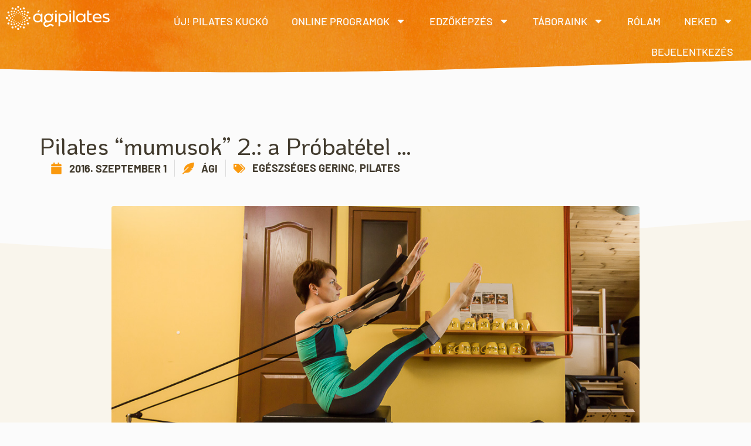

--- FILE ---
content_type: text/html; charset=UTF-8
request_url: https://agipilates.hu/pilates-mumusok-2-a-probatetel/
body_size: 27416
content:
<!doctype html><html dir="ltr" lang="hu" prefix="og: https://ogp.me/ns#"><head><meta charset="UTF-8"><meta name="viewport" content="width=device-width, initial-scale=1"><link rel="profile" href="https://gmpg.org/xfn/11"><title>Pilates mumusok 2.: a Próbatétel ... | Ágipilates</title><style>img:is([sizes="auto" i], [sizes^="auto," i]) { contain-intrinsic-size: 3000px 1500px }</style><meta name="description" content="Nem igaz, hogy ezt lendület nélkül meg lehet csinálni! Pedig igen. Méghozzá ez a titka :) ..." /><meta name="robots" content="max-image-preview:large" /><meta name="author" content="Ági"/><meta name="google-site-verification" content="J8eUUEitqriIrgwqldkkJO9itFFCLcXLNKGbhAPT8w0" /><meta name="keywords" content="pilates,próbatétel,egészséges gerinc" /><link rel="canonical" href="https://agipilates.hu/pilates-mumusok-2-a-probatetel/" /><meta name="generator" content="All in One SEO (AIOSEO) 4.9.3" /><meta property="og:locale" content="hu_HU" /><meta property="og:site_name" content="Ágipilates" /><meta property="og:type" content="article" /><meta property="og:title" content="Pilates mumusok 2.: a Próbatétel ... | Ágipilates" /><meta property="og:description" content="Nem igaz, hogy ezt lendület nélkül meg lehet csinálni! Pedig igen. Méghozzá ez a titka :) ..." /><meta property="og:url" content="https://agipilates.hu/pilates-mumusok-2-a-probatetel/" /><meta property="og:image" content="https://agipilates.hu/wp-content/uploads/2016/09/KC1B3964.jpg" /><meta property="og:image:secure_url" content="https://agipilates.hu/wp-content/uploads/2016/09/KC1B3964.jpg" /><meta property="og:image:width" content="1000" /><meta property="og:image:height" content="667" /><meta property="article:published_time" content="2016-09-01T12:07:54+00:00" /><meta property="article:modified_time" content="2016-09-01T12:07:54+00:00" /><meta name="twitter:card" content="summary" /><meta name="twitter:title" content="Pilates mumusok 2.: a Próbatétel ... | Ágipilates" /><meta name="twitter:description" content="Nem igaz, hogy ezt lendület nélkül meg lehet csinálni! Pedig igen. Méghozzá ez a titka :) ..." /><meta name="twitter:image" content="https://agipilates.hu/wp-content/uploads/2016/09/KC1B3964.jpg" /> <script type="application/ld+json" class="aioseo-schema">{"@context":"https:\/\/schema.org","@graph":[{"@type":"Article","@id":"https:\/\/agipilates.hu\/pilates-mumusok-2-a-probatetel\/#article","name":"Pilates mumusok 2.: a Pr\u00f3bat\u00e9tel ... | \u00c1gipilates","headline":"Pilates &#8220;mumusok&#8221; 2.: a Pr\u00f3bat\u00e9tel &#8230;","author":{"@id":"https:\/\/agipilates.hu\/author\/agi\/#author"},"publisher":{"@id":"https:\/\/agipilates.hu\/#organization"},"image":{"@type":"ImageObject","url":"https:\/\/agipilates.hu\/wp-content\/uploads\/2016\/09\/KC1B3964.jpg","width":1000,"height":667},"datePublished":"2016-09-01T14:07:54+02:00","dateModified":"2016-09-01T14:07:54+02:00","inLanguage":"hu-HU","mainEntityOfPage":{"@id":"https:\/\/agipilates.hu\/pilates-mumusok-2-a-probatetel\/#webpage"},"isPartOf":{"@id":"https:\/\/agipilates.hu\/pilates-mumusok-2-a-probatetel\/#webpage"},"articleSection":"F\u00e9rfiaknak, Minden n\u0151nek, Tud\u00e1st\u00e1r, blog, eg\u00e9szs\u00e9ges gerinc, Pilates"},{"@type":"BreadcrumbList","@id":"https:\/\/agipilates.hu\/pilates-mumusok-2-a-probatetel\/#breadcrumblist","itemListElement":[{"@type":"ListItem","@id":"https:\/\/agipilates.hu#listItem","position":1,"name":"Home","item":"https:\/\/agipilates.hu","nextItem":{"@type":"ListItem","@id":"https:\/\/agipilates.hu\/kategoria\/tudastar-blog\/#listItem","name":"Tud\u00e1st\u00e1r, blog"}},{"@type":"ListItem","@id":"https:\/\/agipilates.hu\/kategoria\/tudastar-blog\/#listItem","position":2,"name":"Tud\u00e1st\u00e1r, blog","item":"https:\/\/agipilates.hu\/kategoria\/tudastar-blog\/","nextItem":{"@type":"ListItem","@id":"https:\/\/agipilates.hu\/kategoria\/tudastar-blog\/ferfiaknak\/#listItem","name":"F\u00e9rfiaknak"},"previousItem":{"@type":"ListItem","@id":"https:\/\/agipilates.hu#listItem","name":"Home"}},{"@type":"ListItem","@id":"https:\/\/agipilates.hu\/kategoria\/tudastar-blog\/ferfiaknak\/#listItem","position":3,"name":"F\u00e9rfiaknak","item":"https:\/\/agipilates.hu\/kategoria\/tudastar-blog\/ferfiaknak\/","nextItem":{"@type":"ListItem","@id":"https:\/\/agipilates.hu\/pilates-mumusok-2-a-probatetel\/#listItem","name":"Pilates &#8220;mumusok&#8221; 2.: a Pr\u00f3bat\u00e9tel &#8230;"},"previousItem":{"@type":"ListItem","@id":"https:\/\/agipilates.hu\/kategoria\/tudastar-blog\/#listItem","name":"Tud\u00e1st\u00e1r, blog"}},{"@type":"ListItem","@id":"https:\/\/agipilates.hu\/pilates-mumusok-2-a-probatetel\/#listItem","position":4,"name":"Pilates &#8220;mumusok&#8221; 2.: a Pr\u00f3bat\u00e9tel &#8230;","previousItem":{"@type":"ListItem","@id":"https:\/\/agipilates.hu\/kategoria\/tudastar-blog\/ferfiaknak\/#listItem","name":"F\u00e9rfiaknak"}}]},{"@type":"Organization","@id":"https:\/\/agipilates.hu\/#organization","name":"\u00c1gipilates","description":"Pilates elm\u00e9let \u00e9s gyakorlat autentikus forr\u00e1sb\u00f3l","url":"https:\/\/agipilates.hu\/","logo":{"@type":"ImageObject","url":"https:\/\/agipilates.hu\/wp-content\/uploads\/2022\/10\/logo-white-2022-agipilates.svg","@id":"https:\/\/agipilates.hu\/pilates-mumusok-2-a-probatetel\/#organizationLogo","width":192,"height":46},"image":{"@id":"https:\/\/agipilates.hu\/pilates-mumusok-2-a-probatetel\/#organizationLogo"}},{"@type":"Person","@id":"https:\/\/agipilates.hu\/author\/agi\/#author","url":"https:\/\/agipilates.hu\/author\/agi\/","name":"\u00c1gi","image":{"@type":"ImageObject","@id":"https:\/\/agipilates.hu\/pilates-mumusok-2-a-probatetel\/#authorImage","url":"https:\/\/secure.gravatar.com\/avatar\/cfa7539c301f283a799c5a12f82c07abed42fc696e7e7075bd190eca56dcfc38?s=96&d=mm&r=g","width":96,"height":96,"caption":"\u00c1gi"}},{"@type":"WebPage","@id":"https:\/\/agipilates.hu\/pilates-mumusok-2-a-probatetel\/#webpage","url":"https:\/\/agipilates.hu\/pilates-mumusok-2-a-probatetel\/","name":"Pilates mumusok 2.: a Pr\u00f3bat\u00e9tel ... | \u00c1gipilates","description":"Nem igaz, hogy ezt lend\u00fclet n\u00e9lk\u00fcl meg lehet csin\u00e1lni! Pedig igen. M\u00e9ghozz\u00e1 ez a titka :) ...","inLanguage":"hu-HU","isPartOf":{"@id":"https:\/\/agipilates.hu\/#website"},"breadcrumb":{"@id":"https:\/\/agipilates.hu\/pilates-mumusok-2-a-probatetel\/#breadcrumblist"},"author":{"@id":"https:\/\/agipilates.hu\/author\/agi\/#author"},"creator":{"@id":"https:\/\/agipilates.hu\/author\/agi\/#author"},"image":{"@type":"ImageObject","url":"https:\/\/agipilates.hu\/wp-content\/uploads\/2016\/09\/KC1B3964.jpg","@id":"https:\/\/agipilates.hu\/pilates-mumusok-2-a-probatetel\/#mainImage","width":1000,"height":667},"primaryImageOfPage":{"@id":"https:\/\/agipilates.hu\/pilates-mumusok-2-a-probatetel\/#mainImage"},"datePublished":"2016-09-01T14:07:54+02:00","dateModified":"2016-09-01T14:07:54+02:00"},{"@type":"WebSite","@id":"https:\/\/agipilates.hu\/#website","url":"https:\/\/agipilates.hu\/","name":"\u00c1gipilates","description":"Pilates elm\u00e9let \u00e9s gyakorlat autentikus forr\u00e1sb\u00f3l","inLanguage":"hu-HU","publisher":{"@id":"https:\/\/agipilates.hu\/#organization"}}]}</script>  <script data-cfasync="false" data-pagespeed-no-defer>var gtm4wp_datalayer_name = "dataLayer";
	var dataLayer = dataLayer || [];
	const gtm4wp_use_sku_instead = 0;
	const gtm4wp_currency = 'HUF';
	const gtm4wp_product_per_impression = 10;
	const gtm4wp_clear_ecommerce = false;
	const gtm4wp_datalayer_max_timeout = 2000;</script> <script type='application/javascript'  id='pys-version-script'>console.log('PixelYourSite Free version 11.1.5.2');</script> <link rel='dns-prefetch' href='//challenges.cloudflare.com' /><link rel="alternate" type="application/rss+xml" title="Ágipilates &raquo; hírcsatorna" href="https://agipilates.hu/feed/" /><link rel="alternate" type="application/rss+xml" title="Ágipilates &raquo; hozzászólás hírcsatorna" href="https://agipilates.hu/comments/feed/" /><link rel="alternate" type="application/rss+xml" title="Ágipilates &raquo; Pilates &#8220;mumusok&#8221; 2.: a Próbatétel &#8230; hozzászólás hírcsatorna" href="https://agipilates.hu/pilates-mumusok-2-a-probatetel/feed/" />
<style type="text/css">.woocommerce .product .variations option:disabled { display: none; }</style><link rel='stylesheet' id='vat-number-block-css' href='https://agipilates.hu/wp-content/plugins/integration-for-szamlazzhu-woocommerce/build/style-vat-number-block.css' media='all' /><link rel='stylesheet' id='wp-block-library-css' href='https://agipilates.hu/wp-includes/css/dist/block-library/style.min.css' media='all' /><link rel='stylesheet' id='aioseo/css/src/vue/standalone/blocks/table-of-contents/global.scss-css' href='https://agipilates.hu/wp-content/plugins/all-in-one-seo-pack/dist/Lite/assets/css/table-of-contents/global.e90f6d47.css' media='all' /><link rel='stylesheet' id='cb-carousel-style-css' href='https://agipilates.hu/wp-content/plugins/carousel-block/blocks/../build/carousel-legacy/style-index.css' media='all' /><style id='cb-carousel-v2-style-inline-css'>.wp-block-cb-carousel-v2{position:relative}.wp-block-cb-carousel-v2[data-cb-pagination=true] .swiper-horizontal{margin-bottom:calc(var(--wp--custom--carousel-block--pagination-bullet-size, 8px)*4)}.wp-block-cb-carousel-v2 .cb-button-next,.wp-block-cb-carousel-v2 .cb-button-prev{color:var(--wp--custom--carousel-block--navigation-color,#000);height:var(--wp--custom--carousel-block--navigation-size,22px);margin-top:calc(0px - var(--wp--custom--carousel-block--navigation-size, 22px)/2);width:calc(var(--wp--custom--carousel-block--navigation-size, 22px)/44*27)}.wp-block-cb-carousel-v2 .cb-button-next:after,.wp-block-cb-carousel-v2 .cb-button-prev:after{font-size:var(--wp--custom--carousel-block--navigation-size,22px)}.wp-block-cb-carousel-v2 .cb-button-next:hover,.wp-block-cb-carousel-v2 .cb-button-prev:hover{color:var(--wp--custom--carousel-block--navigation-hover-color,var(--wp--custom--carousel-block--navigation-color,#000))}.wp-block-cb-carousel-v2 .cb-button-prev,.wp-block-cb-carousel-v2.cb-rtl .cb-button-next{left:calc(var(--wp--custom--carousel-block--navigation-size, 22px)*-1/44*27 - var(--wp--custom--carousel-block--navigation-sides-offset, 10px));right:auto}.wp-block-cb-carousel-v2 .cb-button-next,.wp-block-cb-carousel-v2.cb-rtl .cb-button-prev{left:auto;right:calc(var(--wp--custom--carousel-block--navigation-size, 22px)*-1/44*27 - var(--wp--custom--carousel-block--navigation-sides-offset, 10px))}.wp-block-cb-carousel-v2.cb-rtl .cb-button-next,.wp-block-cb-carousel-v2.cb-rtl .cb-button-prev{transform:scaleX(-1)}.wp-block-cb-carousel-v2 .cb-pagination.swiper-pagination-horizontal{bottom:var(--wp--custom--carousel-block--pagination-bottom,-20px);display:flex;justify-content:center;top:var(--wp--custom--carousel-block--pagination-top,auto)}.wp-block-cb-carousel-v2 .cb-pagination.swiper-pagination-horizontal.swiper-pagination-bullets .cb-pagination-bullet{margin:0 var(--wp--custom--carousel-block--pagination-bullet-horizontal-gap,4px)}.wp-block-cb-carousel-v2 .cb-pagination .cb-pagination-bullet{background:var(--wp--custom--carousel-block--pagination-bullet-color,var(--wp--custom--carousel-block--pagination-bullet-inactive-color,#000));height:var(--wp--custom--carousel-block--pagination-bullet-size,8px);opacity:var(--wp--custom--carousel-block--pagination-bullet-inactive-opacity,var(--wp--custom--carousel-block--pagination-bullet-opacity,.2));width:var(--wp--custom--carousel-block--pagination-bullet-size,8px)}.wp-block-cb-carousel-v2 .cb-pagination .cb-pagination-bullet.swiper-pagination-bullet-active{background:var(--wp--custom--carousel-block--pagination-bullet-active-color,#000);opacity:var(--wp--custom--carousel-block--pagination-bullet-active-opacity,1)}.wp-block-cb-carousel-v2 .cb-pagination .cb-pagination-bullet:not(.swiper-pagination-bullet-active):hover{background:var(--wp--custom--carousel-block--pagination-bullet-hover-color,var(--wp--custom--carousel-block--pagination-bullet-inactive-hover-color,var(--wp--custom--carousel-block--pagination-bullet-active-color,#000)));opacity:var(--wp--custom--carousel-block--pagination-bullet-inactive-hover-opacity,var(--wp--custom--carousel-block--pagination-bullet-inactive-opacity,.2))}.wp-block-cb-carousel-v2.alignfull .cb-button-next,.wp-block-cb-carousel-v2.alignfull .cb-button-prev{color:var(--wp--custom--carousel-block--navigation-alignfull-color,#000)}.wp-block-cb-carousel-v2.alignfull .cb-button-prev,.wp-block-cb-carousel-v2.alignfull.cb-rtl .cb-button-next{left:var(--wp--custom--carousel-block--navigation-sides-offset,10px);right:auto}.wp-block-cb-carousel-v2.alignfull .cb-button-next,.wp-block-cb-carousel-v2.alignfull.cb-rtl .cb-button-prev{left:auto;right:var(--wp--custom--carousel-block--navigation-sides-offset,10px)}.wp-block-cb-carousel-v2 .wp-block-image{margin-bottom:var(--wp--custom--carousel-block--image-margin-bottom,0);margin-top:var(--wp--custom--carousel-block--image-margin-top,0)}.wp-block-cb-carousel-v2 .wp-block-cover{margin-bottom:var(--wp--custom--carousel-block--cover-margin-bottom,0);margin-top:var(--wp--custom--carousel-block--cover-margin-top,0)}.wp-block-cb-carousel-v2 .wp-block-cover.aligncenter,.wp-block-cb-carousel-v2 .wp-block-image.aligncenter{margin-left:auto!important;margin-right:auto!important}</style><style id='presto-player-popup-trigger-style-inline-css'>:where(.wp-block-presto-player-popup-trigger) {
  /* reduce specificity */
  display: grid;
  gap: 1rem;
  cursor: pointer;
}

/* Play icon overlay for popup image trigger variation */
:where(.presto-popup-image-trigger) {
  position: relative;
  cursor: pointer;
}

:where(.presto-popup-image-trigger)::before {
  content: "";
  position: absolute;
  top: 50%;
  left: 50%;
  transform: translate(-50%, -50%);
  width: 48px;
  height: 48px;
  background-image: url("/wp-content/plugins/presto-player/src/admin/blocks/blocks/popup-trigger/../../../../../img/play-button.svg");
  background-size: contain;
  background-repeat: no-repeat;
  background-position: center;
  z-index: 10;
  pointer-events: none;
}

:where(.presto-popup-image-trigger img) {
  display: block;
  width: 100%;
  height: auto;
  filter: brightness(0.5);
}</style><style id='presto-player-popup-media-style-inline-css'>.wp-block-presto-player-popup.is-selected .wp-block-presto-player-popup-media {
  display: initial;
}

.wp-block-presto-player-popup.has-child-selected .wp-block-presto-player-popup-media {
  display: initial;
}

.presto-popup__overlay {
  position: fixed;
  top: 0;
  left: 0;
  z-index: 100000;
  overflow: hidden;
  width: 100%;
  height: 100vh;
  box-sizing: border-box;
  padding: 0 5%;
  visibility: hidden;
  opacity: 0;
  display: flex;
  align-items: center;
  justify-content: center;
  transition:
    opacity 0.2s ease,
    visibility 0.2s ease;

  --presto-popup-media-width: 1280px;
  --presto-popup-background-color: rgba(0, 0, 0, 0.917);
}

.presto-popup--active {
  visibility: visible;
  opacity: 1;
}

.presto-popup--active .presto-popup__content {
  transform: scale(1);
}

.presto-popup__content {
  position: relative;
  z-index: 9999999999;
  width: 100%;
  max-width: var(--presto-popup-media-width);
  transform: scale(0.9);
  transition: transform 0.2s ease;
}

.presto-popup__close-button {
  position: absolute;
  top: calc(env(safe-area-inset-top) + 16px);
  right: calc(env(safe-area-inset-right) + 16px);
  padding: 0;
  cursor: pointer;
  z-index: 5000000;
  min-width: 24px;
  min-height: 24px;
  width: 24px;
  height: 24px;
  display: flex;
  align-items: center;
  justify-content: center;
  border: none;
  background: none;
  box-shadow: none;
  transition: opacity 0.2s ease;
}

.presto-popup__close-button:hover,
.presto-popup__close-button:focus {
  opacity: 0.8;
  background: none;
  border: none;
}

.presto-popup__close-button:not(:hover):not(:active):not(.has-background) {
  background: none;
  border: none;
}

.presto-popup__close-button svg {
  width: 24px;
  height: 24px;
  fill: white;
}

.presto-popup__scrim {
  width: 100%;
  height: 100%;
  position: absolute;
  z-index: 2000000;
  background-color: var(--presto-popup-background-color, rgb(255, 255, 255));
}

.presto-popup__speak {
  position: absolute;
  width: 1px;
  height: 1px;
  padding: 0;
  margin: -1px;
  overflow: hidden;
  clip: rect(0, 0, 0, 0);
  white-space: nowrap;
  border: 0;
}</style><link rel='stylesheet' id='jet-engine-frontend-css' href='https://agipilates.hu/wp-content/plugins/jet-engine/assets/css/frontend.css' media='all' /><style id='global-styles-inline-css'>:root{--wp--preset--aspect-ratio--square: 1;--wp--preset--aspect-ratio--4-3: 4/3;--wp--preset--aspect-ratio--3-4: 3/4;--wp--preset--aspect-ratio--3-2: 3/2;--wp--preset--aspect-ratio--2-3: 2/3;--wp--preset--aspect-ratio--16-9: 16/9;--wp--preset--aspect-ratio--9-16: 9/16;--wp--preset--color--black: #000000;--wp--preset--color--cyan-bluish-gray: #abb8c3;--wp--preset--color--white: #ffffff;--wp--preset--color--pale-pink: #f78da7;--wp--preset--color--vivid-red: #cf2e2e;--wp--preset--color--luminous-vivid-orange: #ff6900;--wp--preset--color--luminous-vivid-amber: #fcb900;--wp--preset--color--light-green-cyan: #7bdcb5;--wp--preset--color--vivid-green-cyan: #00d084;--wp--preset--color--pale-cyan-blue: #8ed1fc;--wp--preset--color--vivid-cyan-blue: #0693e3;--wp--preset--color--vivid-purple: #9b51e0;--wp--preset--gradient--vivid-cyan-blue-to-vivid-purple: linear-gradient(135deg,rgba(6,147,227,1) 0%,rgb(155,81,224) 100%);--wp--preset--gradient--light-green-cyan-to-vivid-green-cyan: linear-gradient(135deg,rgb(122,220,180) 0%,rgb(0,208,130) 100%);--wp--preset--gradient--luminous-vivid-amber-to-luminous-vivid-orange: linear-gradient(135deg,rgba(252,185,0,1) 0%,rgba(255,105,0,1) 100%);--wp--preset--gradient--luminous-vivid-orange-to-vivid-red: linear-gradient(135deg,rgba(255,105,0,1) 0%,rgb(207,46,46) 100%);--wp--preset--gradient--very-light-gray-to-cyan-bluish-gray: linear-gradient(135deg,rgb(238,238,238) 0%,rgb(169,184,195) 100%);--wp--preset--gradient--cool-to-warm-spectrum: linear-gradient(135deg,rgb(74,234,220) 0%,rgb(151,120,209) 20%,rgb(207,42,186) 40%,rgb(238,44,130) 60%,rgb(251,105,98) 80%,rgb(254,248,76) 100%);--wp--preset--gradient--blush-light-purple: linear-gradient(135deg,rgb(255,206,236) 0%,rgb(152,150,240) 100%);--wp--preset--gradient--blush-bordeaux: linear-gradient(135deg,rgb(254,205,165) 0%,rgb(254,45,45) 50%,rgb(107,0,62) 100%);--wp--preset--gradient--luminous-dusk: linear-gradient(135deg,rgb(255,203,112) 0%,rgb(199,81,192) 50%,rgb(65,88,208) 100%);--wp--preset--gradient--pale-ocean: linear-gradient(135deg,rgb(255,245,203) 0%,rgb(182,227,212) 50%,rgb(51,167,181) 100%);--wp--preset--gradient--electric-grass: linear-gradient(135deg,rgb(202,248,128) 0%,rgb(113,206,126) 100%);--wp--preset--gradient--midnight: linear-gradient(135deg,rgb(2,3,129) 0%,rgb(40,116,252) 100%);--wp--preset--font-size--small: 13px;--wp--preset--font-size--medium: 20px;--wp--preset--font-size--large: 36px;--wp--preset--font-size--x-large: 42px;--wp--preset--spacing--20: 0.44rem;--wp--preset--spacing--30: 0.67rem;--wp--preset--spacing--40: 1rem;--wp--preset--spacing--50: 1.5rem;--wp--preset--spacing--60: 2.25rem;--wp--preset--spacing--70: 3.38rem;--wp--preset--spacing--80: 5.06rem;--wp--preset--shadow--natural: 6px 6px 9px rgba(0, 0, 0, 0.2);--wp--preset--shadow--deep: 12px 12px 50px rgba(0, 0, 0, 0.4);--wp--preset--shadow--sharp: 6px 6px 0px rgba(0, 0, 0, 0.2);--wp--preset--shadow--outlined: 6px 6px 0px -3px rgba(255, 255, 255, 1), 6px 6px rgba(0, 0, 0, 1);--wp--preset--shadow--crisp: 6px 6px 0px rgba(0, 0, 0, 1);}:root { --wp--style--global--content-size: 800px;--wp--style--global--wide-size: 1200px; }:where(body) { margin: 0; }.wp-site-blocks > .alignleft { float: left; margin-right: 2em; }.wp-site-blocks > .alignright { float: right; margin-left: 2em; }.wp-site-blocks > .aligncenter { justify-content: center; margin-left: auto; margin-right: auto; }:where(.wp-site-blocks) > * { margin-block-start: 24px; margin-block-end: 0; }:where(.wp-site-blocks) > :first-child { margin-block-start: 0; }:where(.wp-site-blocks) > :last-child { margin-block-end: 0; }:root { --wp--style--block-gap: 24px; }:root :where(.is-layout-flow) > :first-child{margin-block-start: 0;}:root :where(.is-layout-flow) > :last-child{margin-block-end: 0;}:root :where(.is-layout-flow) > *{margin-block-start: 24px;margin-block-end: 0;}:root :where(.is-layout-constrained) > :first-child{margin-block-start: 0;}:root :where(.is-layout-constrained) > :last-child{margin-block-end: 0;}:root :where(.is-layout-constrained) > *{margin-block-start: 24px;margin-block-end: 0;}:root :where(.is-layout-flex){gap: 24px;}:root :where(.is-layout-grid){gap: 24px;}.is-layout-flow > .alignleft{float: left;margin-inline-start: 0;margin-inline-end: 2em;}.is-layout-flow > .alignright{float: right;margin-inline-start: 2em;margin-inline-end: 0;}.is-layout-flow > .aligncenter{margin-left: auto !important;margin-right: auto !important;}.is-layout-constrained > .alignleft{float: left;margin-inline-start: 0;margin-inline-end: 2em;}.is-layout-constrained > .alignright{float: right;margin-inline-start: 2em;margin-inline-end: 0;}.is-layout-constrained > .aligncenter{margin-left: auto !important;margin-right: auto !important;}.is-layout-constrained > :where(:not(.alignleft):not(.alignright):not(.alignfull)){max-width: var(--wp--style--global--content-size);margin-left: auto !important;margin-right: auto !important;}.is-layout-constrained > .alignwide{max-width: var(--wp--style--global--wide-size);}body .is-layout-flex{display: flex;}.is-layout-flex{flex-wrap: wrap;align-items: center;}.is-layout-flex > :is(*, div){margin: 0;}body .is-layout-grid{display: grid;}.is-layout-grid > :is(*, div){margin: 0;}body{padding-top: 0px;padding-right: 0px;padding-bottom: 0px;padding-left: 0px;}a:where(:not(.wp-element-button)){text-decoration: underline;}:root :where(.wp-element-button, .wp-block-button__link){background-color: #32373c;border-width: 0;color: #fff;font-family: inherit;font-size: inherit;line-height: inherit;padding: calc(0.667em + 2px) calc(1.333em + 2px);text-decoration: none;}.has-black-color{color: var(--wp--preset--color--black) !important;}.has-cyan-bluish-gray-color{color: var(--wp--preset--color--cyan-bluish-gray) !important;}.has-white-color{color: var(--wp--preset--color--white) !important;}.has-pale-pink-color{color: var(--wp--preset--color--pale-pink) !important;}.has-vivid-red-color{color: var(--wp--preset--color--vivid-red) !important;}.has-luminous-vivid-orange-color{color: var(--wp--preset--color--luminous-vivid-orange) !important;}.has-luminous-vivid-amber-color{color: var(--wp--preset--color--luminous-vivid-amber) !important;}.has-light-green-cyan-color{color: var(--wp--preset--color--light-green-cyan) !important;}.has-vivid-green-cyan-color{color: var(--wp--preset--color--vivid-green-cyan) !important;}.has-pale-cyan-blue-color{color: var(--wp--preset--color--pale-cyan-blue) !important;}.has-vivid-cyan-blue-color{color: var(--wp--preset--color--vivid-cyan-blue) !important;}.has-vivid-purple-color{color: var(--wp--preset--color--vivid-purple) !important;}.has-black-background-color{background-color: var(--wp--preset--color--black) !important;}.has-cyan-bluish-gray-background-color{background-color: var(--wp--preset--color--cyan-bluish-gray) !important;}.has-white-background-color{background-color: var(--wp--preset--color--white) !important;}.has-pale-pink-background-color{background-color: var(--wp--preset--color--pale-pink) !important;}.has-vivid-red-background-color{background-color: var(--wp--preset--color--vivid-red) !important;}.has-luminous-vivid-orange-background-color{background-color: var(--wp--preset--color--luminous-vivid-orange) !important;}.has-luminous-vivid-amber-background-color{background-color: var(--wp--preset--color--luminous-vivid-amber) !important;}.has-light-green-cyan-background-color{background-color: var(--wp--preset--color--light-green-cyan) !important;}.has-vivid-green-cyan-background-color{background-color: var(--wp--preset--color--vivid-green-cyan) !important;}.has-pale-cyan-blue-background-color{background-color: var(--wp--preset--color--pale-cyan-blue) !important;}.has-vivid-cyan-blue-background-color{background-color: var(--wp--preset--color--vivid-cyan-blue) !important;}.has-vivid-purple-background-color{background-color: var(--wp--preset--color--vivid-purple) !important;}.has-black-border-color{border-color: var(--wp--preset--color--black) !important;}.has-cyan-bluish-gray-border-color{border-color: var(--wp--preset--color--cyan-bluish-gray) !important;}.has-white-border-color{border-color: var(--wp--preset--color--white) !important;}.has-pale-pink-border-color{border-color: var(--wp--preset--color--pale-pink) !important;}.has-vivid-red-border-color{border-color: var(--wp--preset--color--vivid-red) !important;}.has-luminous-vivid-orange-border-color{border-color: var(--wp--preset--color--luminous-vivid-orange) !important;}.has-luminous-vivid-amber-border-color{border-color: var(--wp--preset--color--luminous-vivid-amber) !important;}.has-light-green-cyan-border-color{border-color: var(--wp--preset--color--light-green-cyan) !important;}.has-vivid-green-cyan-border-color{border-color: var(--wp--preset--color--vivid-green-cyan) !important;}.has-pale-cyan-blue-border-color{border-color: var(--wp--preset--color--pale-cyan-blue) !important;}.has-vivid-cyan-blue-border-color{border-color: var(--wp--preset--color--vivid-cyan-blue) !important;}.has-vivid-purple-border-color{border-color: var(--wp--preset--color--vivid-purple) !important;}.has-vivid-cyan-blue-to-vivid-purple-gradient-background{background: var(--wp--preset--gradient--vivid-cyan-blue-to-vivid-purple) !important;}.has-light-green-cyan-to-vivid-green-cyan-gradient-background{background: var(--wp--preset--gradient--light-green-cyan-to-vivid-green-cyan) !important;}.has-luminous-vivid-amber-to-luminous-vivid-orange-gradient-background{background: var(--wp--preset--gradient--luminous-vivid-amber-to-luminous-vivid-orange) !important;}.has-luminous-vivid-orange-to-vivid-red-gradient-background{background: var(--wp--preset--gradient--luminous-vivid-orange-to-vivid-red) !important;}.has-very-light-gray-to-cyan-bluish-gray-gradient-background{background: var(--wp--preset--gradient--very-light-gray-to-cyan-bluish-gray) !important;}.has-cool-to-warm-spectrum-gradient-background{background: var(--wp--preset--gradient--cool-to-warm-spectrum) !important;}.has-blush-light-purple-gradient-background{background: var(--wp--preset--gradient--blush-light-purple) !important;}.has-blush-bordeaux-gradient-background{background: var(--wp--preset--gradient--blush-bordeaux) !important;}.has-luminous-dusk-gradient-background{background: var(--wp--preset--gradient--luminous-dusk) !important;}.has-pale-ocean-gradient-background{background: var(--wp--preset--gradient--pale-ocean) !important;}.has-electric-grass-gradient-background{background: var(--wp--preset--gradient--electric-grass) !important;}.has-midnight-gradient-background{background: var(--wp--preset--gradient--midnight) !important;}.has-small-font-size{font-size: var(--wp--preset--font-size--small) !important;}.has-medium-font-size{font-size: var(--wp--preset--font-size--medium) !important;}.has-large-font-size{font-size: var(--wp--preset--font-size--large) !important;}.has-x-large-font-size{font-size: var(--wp--preset--font-size--x-large) !important;}
:root :where(.wp-block-pullquote){font-size: 1.5em;line-height: 1.6;}</style><link rel='stylesheet' id='st-trigger-button-style-css' href='https://agipilates.hu/wp-content/plugins/suretriggers/assets/css/st-trigger-button.css' media='all' /><link rel='stylesheet' id='uncannyowl-learndash-toolkit-free-css' href='https://agipilates.hu/wp-content/plugins/uncanny-learndash-toolkit/src/assets/frontend/dist/bundle.min.css' media='all' /><link rel='stylesheet' id='woocommerce-layout-css' href='https://agipilates.hu/wp-content/plugins/woocommerce/assets/css/woocommerce-layout.css' media='all' /><link rel='stylesheet' id='woocommerce-smallscreen-css' href='https://agipilates.hu/wp-content/plugins/woocommerce/assets/css/woocommerce-smallscreen.css' media='only screen and (max-width: 768px)' /><link rel='stylesheet' id='woocommerce-general-css' href='https://agipilates.hu/wp-content/plugins/woocommerce/assets/css/woocommerce.css' media='all' /><style id='woocommerce-inline-inline-css'>.woocommerce form .form-row .required { visibility: visible; }</style><link rel='stylesheet' id='affwp-forms-css' href='https://agipilates.hu/wp-content/plugins/affiliate-wp/assets/css/forms.min.css' media='all' /><link rel='stylesheet' id='learndash_quiz_front_css-css' href='//agipilates.hu/wp-content/plugins/sfwd-lms/themes/legacy/templates/learndash_quiz_front.min.css' media='all' /><link rel='stylesheet' id='dashicons-css' href='https://agipilates.hu/wp-includes/css/dashicons.min.css' media='all' /><link rel='stylesheet' id='learndash-css' href='//agipilates.hu/wp-content/plugins/sfwd-lms/src/assets/dist/css/styles.css' media='all' /><link rel='stylesheet' id='jquery-dropdown-css-css' href='//agipilates.hu/wp-content/plugins/sfwd-lms/assets/css/jquery.dropdown.min.css' media='all' /><link rel='stylesheet' id='learndash_lesson_video-css' href='//agipilates.hu/wp-content/plugins/sfwd-lms/themes/legacy/templates/learndash_lesson_video.min.css' media='all' /><link rel='stylesheet' id='learndash-admin-bar-css' href='https://agipilates.hu/wp-content/plugins/sfwd-lms/src/assets/dist/css/admin-bar/styles.css' media='all' /><link rel='stylesheet' id='learndash-course-grid-skin-grid-css' href='https://agipilates.hu/wp-content/plugins/sfwd-lms/includes/course-grid/templates/skins/grid/style.css' media='all' /><link rel='stylesheet' id='learndash-course-grid-pagination-css' href='https://agipilates.hu/wp-content/plugins/sfwd-lms/includes/course-grid/templates/pagination/style.css' media='all' /><link rel='stylesheet' id='learndash-course-grid-filter-css' href='https://agipilates.hu/wp-content/plugins/sfwd-lms/includes/course-grid/templates/filter/style.css' media='all' /><link rel='stylesheet' id='learndash-course-grid-card-grid-1-css' href='https://agipilates.hu/wp-content/plugins/sfwd-lms/includes/course-grid/templates/cards/grid-1/style.css' media='all' /><link rel='stylesheet' id='hello-elementor-css' href='https://agipilates.hu/wp-content/themes/hello-elementor/assets/css/reset.css' media='all' /><link rel='stylesheet' id='hello-elementor-theme-style-css' href='https://agipilates.hu/wp-content/themes/hello-elementor/assets/css/theme.css' media='all' /><link rel='stylesheet' id='hello-elementor-header-footer-css' href='https://agipilates.hu/wp-content/themes/hello-elementor/assets/css/header-footer.css' media='all' /><link rel='stylesheet' id='learndash-front-css' href='//agipilates.hu/wp-content/plugins/sfwd-lms/themes/ld30/assets/css/learndash.min.css' media='all' /><style id='learndash-front-inline-css'>.learndash-wrapper .ld-item-list .ld-item-list-item.ld-is-next,
		.learndash-wrapper .wpProQuiz_content .wpProQuiz_questionListItem label:focus-within {
			border-color: #fa990e;
		}

		/*
		.learndash-wrapper a:not(.ld-button):not(#quiz_continue_link):not(.ld-focus-menu-link):not(.btn-blue):not(#quiz_continue_link):not(.ld-js-register-account):not(#ld-focus-mode-course-heading):not(#btn-join):not(.ld-item-name):not(.ld-table-list-item-preview):not(.ld-lesson-item-preview-heading),
		 */

		.learndash-wrapper .ld-breadcrumbs a,
		.learndash-wrapper .ld-lesson-item.ld-is-current-lesson .ld-lesson-item-preview-heading,
		.learndash-wrapper .ld-lesson-item.ld-is-current-lesson .ld-lesson-title,
		.learndash-wrapper .ld-primary-color-hover:hover,
		.learndash-wrapper .ld-primary-color,
		.learndash-wrapper .ld-primary-color-hover:hover,
		.learndash-wrapper .ld-primary-color,
		.learndash-wrapper .ld-tabs .ld-tabs-navigation .ld-tab.ld-active,
		.learndash-wrapper .ld-button.ld-button-transparent,
		.learndash-wrapper .ld-button.ld-button-reverse,
		.learndash-wrapper .ld-icon-certificate,
		.learndash-wrapper .ld-login-modal .ld-login-modal-login .ld-modal-heading,
		#wpProQuiz_user_content a,
		.learndash-wrapper .ld-item-list .ld-item-list-item a.ld-item-name:hover,
		.learndash-wrapper .ld-focus-comments__heading-actions .ld-expand-button,
		.learndash-wrapper .ld-focus-comments__heading a,
		.learndash-wrapper .ld-focus-comments .comment-respond a,
		.learndash-wrapper .ld-focus-comment .ld-comment-reply a.comment-reply-link:hover,
		.learndash-wrapper .ld-expand-button.ld-button-alternate {
			color: #fa990e !important;
		}

		.learndash-wrapper .ld-focus-comment.bypostauthor>.ld-comment-wrapper,
		.learndash-wrapper .ld-focus-comment.role-group_leader>.ld-comment-wrapper,
		.learndash-wrapper .ld-focus-comment.role-administrator>.ld-comment-wrapper {
			background-color:rgba(250, 153, 14, 0.03) !important;
		}


		.learndash-wrapper .ld-primary-background,
		.learndash-wrapper .ld-tabs .ld-tabs-navigation .ld-tab.ld-active:after {
			background: #fa990e !important;
		}



		.learndash-wrapper .ld-course-navigation .ld-lesson-item.ld-is-current-lesson .ld-status-incomplete,
		.learndash-wrapper .ld-focus-comment.bypostauthor:not(.ptype-sfwd-assignment) >.ld-comment-wrapper>.ld-comment-avatar img,
		.learndash-wrapper .ld-focus-comment.role-group_leader>.ld-comment-wrapper>.ld-comment-avatar img,
		.learndash-wrapper .ld-focus-comment.role-administrator>.ld-comment-wrapper>.ld-comment-avatar img {
			border-color: #fa990e !important;
		}



		.learndash-wrapper .ld-loading::before {
			border-top:3px solid #fa990e !important;
		}

		.learndash-wrapper .ld-button:hover:not([disabled]):not(.ld-button-transparent):not(.ld--ignore-inline-css),
		#learndash-tooltips .ld-tooltip:after,
		#learndash-tooltips .ld-tooltip,
		.ld-tooltip:not(.ld-tooltip--modern) [role="tooltip"],
		.learndash-wrapper .ld-primary-background,
		.learndash-wrapper .btn-join:not(.ld--ignore-inline-css),
		.learndash-wrapper #btn-join:not(.ld--ignore-inline-css),
		.learndash-wrapper .ld-button:not([disabled]):not(.ld-button-reverse):not(.ld-button-transparent):not(.ld--ignore-inline-css),
		.learndash-wrapper .ld-expand-button:not([disabled]),
		.learndash-wrapper .wpProQuiz_content .wpProQuiz_button:not([disabled]):not(.wpProQuiz_button_reShowQuestion):not(.wpProQuiz_button_restartQuiz),
		.learndash-wrapper .wpProQuiz_content .wpProQuiz_button2:not([disabled]),
		.learndash-wrapper .ld-focus .ld-focus-sidebar .ld-course-navigation-heading,
		.learndash-wrapper .ld-focus-comments .form-submit #submit,
		.learndash-wrapper .ld-login-modal input[type='submit']:not([disabled]),
		.learndash-wrapper .ld-login-modal .ld-login-modal-register:not([disabled]),
		.learndash-wrapper .wpProQuiz_content .wpProQuiz_certificate a.btn-blue:not([disabled]),
		.learndash-wrapper .ld-focus .ld-focus-header .ld-user-menu .ld-user-menu-items a:not([disabled]),
		#wpProQuiz_user_content table.wp-list-table thead th,
		#wpProQuiz_overlay_close:not([disabled]),
		.learndash-wrapper .ld-expand-button.ld-button-alternate:not([disabled]) .ld-icon {
			background-color: #fa990e !important;
			color: #000000;
		}

		.learndash-wrapper .ld-focus .ld-focus-sidebar .ld-focus-sidebar-trigger:not([disabled]):not(:hover):not(:focus) .ld-icon {
			background-color: #fa990e;
		}

		.learndash-wrapper .ld-focus .ld-focus-sidebar .ld-focus-sidebar-trigger:hover .ld-icon,
		.learndash-wrapper .ld-focus .ld-focus-sidebar .ld-focus-sidebar-trigger:focus .ld-icon {
			border-color: #fa990e;
			color: #fa990e;
		}

		.learndash-wrapper .ld-button:focus:not(.ld-button-transparent):not(.ld--ignore-inline-css),
		.learndash-wrapper .btn-join:focus:not(.ld--ignore-inline-css),
		.learndash-wrapper #btn-join:focus:not(.ld--ignore-inline-css),
		.learndash-wrapper .ld-expand-button:focus,
		.learndash-wrapper .wpProQuiz_content .wpProQuiz_button:not(.wpProQuiz_button_reShowQuestion):focus:not(.wpProQuiz_button_restartQuiz),
		.learndash-wrapper .wpProQuiz_content .wpProQuiz_button2:focus,
		.learndash-wrapper .ld-focus-comments .form-submit #submit,
		.learndash-wrapper .ld-login-modal input[type='submit']:focus,
		.learndash-wrapper .ld-login-modal .ld-login-modal-register:focus,
		.learndash-wrapper .wpProQuiz_content .wpProQuiz_certificate a.btn-blue:focus {
			opacity: 0.75; /* Replicates the hover/focus states pre-4.21.3. */
			outline-color: #fa990e;
		}

		.learndash-wrapper .ld-button:hover:not(.ld-button-transparent):not(.ld--ignore-inline-css),
		.learndash-wrapper .btn-join:hover:not(.ld--ignore-inline-css),
		.learndash-wrapper #btn-join:hover:not(.ld--ignore-inline-css),
		.learndash-wrapper .ld-expand-button:hover,
		.learndash-wrapper .wpProQuiz_content .wpProQuiz_button:not(.wpProQuiz_button_reShowQuestion):hover:not(.wpProQuiz_button_restartQuiz),
		.learndash-wrapper .wpProQuiz_content .wpProQuiz_button2:hover,
		.learndash-wrapper .ld-focus-comments .form-submit #submit,
		.learndash-wrapper .ld-login-modal input[type='submit']:hover,
		.learndash-wrapper .ld-login-modal .ld-login-modal-register:hover,
		.learndash-wrapper .wpProQuiz_content .wpProQuiz_certificate a.btn-blue:hover {
			background-color: #fa990e; /* Replicates the hover/focus states pre-4.21.3. */
			opacity: 0.85; /* Replicates the hover/focus states pre-4.21.3. */
		}

		.learndash-wrapper .ld-item-list .ld-item-search .ld-closer:focus {
			border-color: #fa990e;
		}

		.learndash-wrapper .ld-focus .ld-focus-header .ld-user-menu .ld-user-menu-items:before {
			border-bottom-color: #fa990e !important;
		}

		.learndash-wrapper .ld-button.ld-button-transparent:hover {
			background: transparent !important;
		}

		.learndash-wrapper .ld-button.ld-button-transparent:focus {
			outline-color: #fa990e;
		}

		.learndash-wrapper .ld-focus .ld-focus-header .sfwd-mark-complete .learndash_mark_complete_button:not(.ld--ignore-inline-css),
		.learndash-wrapper .ld-focus .ld-focus-header #sfwd-mark-complete #learndash_mark_complete_button,
		.learndash-wrapper .ld-button.ld-button-transparent,
		.learndash-wrapper .ld-button.ld-button-alternate,
		.learndash-wrapper .ld-expand-button.ld-button-alternate {
			background-color:transparent !important;
		}

		.learndash-wrapper .ld-focus-header .ld-user-menu .ld-user-menu-items a,
		.learndash-wrapper .ld-button.ld-button-reverse:hover,
		.learndash-wrapper .ld-alert-success .ld-alert-icon.ld-icon-certificate,
		.learndash-wrapper .ld-alert-warning .ld-button,
		.learndash-wrapper .ld-primary-background.ld-status {
			color:white !important;
		}

		.learndash-wrapper .ld-status.ld-status-unlocked {
			background-color: rgba(250,153,14,0.2) !important;
			color: #fa990e !important;
		}

		.learndash-wrapper .wpProQuiz_content .wpProQuiz_addToplist {
			background-color: rgba(250,153,14,0.1) !important;
			border: 1px solid #fa990e !important;
		}

		.learndash-wrapper .wpProQuiz_content .wpProQuiz_toplistTable th {
			background: #fa990e !important;
		}

		.learndash-wrapper .wpProQuiz_content .wpProQuiz_toplistTrOdd {
			background-color: rgba(250,153,14,0.1) !important;
		}


		.learndash-wrapper .wpProQuiz_content .wpProQuiz_time_limit .wpProQuiz_progress {
			background-color: #fa990e !important;
		}
		
		.learndash-wrapper #quiz_continue_link,
		.learndash-wrapper .ld-secondary-background,
		.learndash-wrapper .learndash_mark_complete_button:not(.ld--ignore-inline-css),
		.learndash-wrapper #learndash_mark_complete_button,
		.learndash-wrapper .ld-status-complete,
		.learndash-wrapper .ld-alert-success .ld-button,
		.learndash-wrapper .ld-alert-success .ld-alert-icon {
			background-color: #fa990e !important;
		}

		.learndash-wrapper #quiz_continue_link:focus,
		.learndash-wrapper .learndash_mark_complete_button:focus:not(.ld--ignore-inline-css),
		.learndash-wrapper #learndash_mark_complete_button:focus,
		.learndash-wrapper .ld-alert-success .ld-button:focus {
			outline-color: #fa990e;
		}

		.learndash-wrapper .wpProQuiz_content a#quiz_continue_link {
			background-color: #fa990e !important;
		}

		.learndash-wrapper .wpProQuiz_content a#quiz_continue_link:focus {
			outline-color: #fa990e;
		}

		.learndash-wrapper .course_progress .sending_progress_bar {
			background: #fa990e !important;
		}

		.learndash-wrapper .wpProQuiz_content .wpProQuiz_button_reShowQuestion:hover, .learndash-wrapper .wpProQuiz_content .wpProQuiz_button_restartQuiz:hover {
			background-color: #fa990e !important;
			opacity: 0.75;
		}

		.learndash-wrapper .wpProQuiz_content .wpProQuiz_button_reShowQuestion:focus,
		.learndash-wrapper .wpProQuiz_content .wpProQuiz_button_restartQuiz:focus {
			outline-color: #fa990e;
		}

		.learndash-wrapper .ld-secondary-color-hover:hover,
		.learndash-wrapper .ld-secondary-color,
		.learndash-wrapper .ld-focus .ld-focus-header .sfwd-mark-complete .learndash_mark_complete_button:not(.ld--ignore-inline-css),
		.learndash-wrapper .ld-focus .ld-focus-header #sfwd-mark-complete #learndash_mark_complete_button,
		.learndash-wrapper .ld-focus .ld-focus-header .sfwd-mark-complete:after {
			color: #fa990e !important;
		}

		.learndash-wrapper .ld-secondary-in-progress-icon {
			border-left-color: #fa990e !important;
			border-top-color: #fa990e !important;
		}

		.learndash-wrapper .ld-alert-success {
			border-color: #fa990e;
			background-color: transparent !important;
			color: #fa990e;
		}

		
		.learndash-wrapper .ld-alert-warning {
			background-color:transparent;
		}

		.learndash-wrapper .ld-status-waiting,
		.learndash-wrapper .ld-alert-warning .ld-alert-icon {
			background-color: #fa990e !important;
		}

		.learndash-wrapper .ld-tertiary-color-hover:hover,
		.learndash-wrapper .ld-tertiary-color,
		.learndash-wrapper .ld-alert-warning {
			color: #fa990e !important;
		}

		.learndash-wrapper .ld-tertiary-background {
			background-color: #fa990e !important;
		}

		.learndash-wrapper .ld-alert-warning {
			border-color: #fa990e !important;
		}

		.learndash-wrapper .ld-tertiary-background,
		.learndash-wrapper .ld-alert-warning .ld-alert-icon {
			color:white !important;
		}

		.learndash-wrapper .wpProQuiz_content .wpProQuiz_reviewQuestion li.wpProQuiz_reviewQuestionReview,
		.learndash-wrapper .wpProQuiz_content .wpProQuiz_box li.wpProQuiz_reviewQuestionReview {
			background-color: #fa990e !important;
		}</style><link rel='stylesheet' id='elementor-frontend-css' href='https://agipilates.hu/wp-content/uploads/elementor/css/custom-frontend.min.css' media='all' /><link rel='stylesheet' id='widget-image-css' href='https://agipilates.hu/wp-content/plugins/elementor/assets/css/widget-image.min.css' media='all' /><link rel='stylesheet' id='widget-nav-menu-css' href='https://agipilates.hu/wp-content/uploads/elementor/css/custom-pro-widget-nav-menu.min.css' media='all' /><link rel='stylesheet' id='e-shapes-css' href='https://agipilates.hu/wp-content/plugins/elementor/assets/css/conditionals/shapes.min.css' media='all' /><link rel='stylesheet' id='widget-icon-list-css' href='https://agipilates.hu/wp-content/uploads/elementor/css/custom-widget-icon-list.min.css' media='all' /><link rel='stylesheet' id='widget-heading-css' href='https://agipilates.hu/wp-content/plugins/elementor/assets/css/widget-heading.min.css' media='all' /><link rel='stylesheet' id='widget-post-info-css' href='https://agipilates.hu/wp-content/plugins/elementor-pro/assets/css/widget-post-info.min.css' media='all' /><link rel='stylesheet' id='widget-share-buttons-css' href='https://agipilates.hu/wp-content/plugins/elementor-pro/assets/css/widget-share-buttons.min.css' media='all' /><link rel='stylesheet' id='e-apple-webkit-css' href='https://agipilates.hu/wp-content/uploads/elementor/css/custom-apple-webkit.min.css' media='all' /><link rel='stylesheet' id='widget-search-form-css' href='https://agipilates.hu/wp-content/plugins/elementor-pro/assets/css/widget-search-form.min.css' media='all' /><link rel='stylesheet' id='widget-posts-css' href='https://agipilates.hu/wp-content/plugins/elementor-pro/assets/css/widget-posts.min.css' media='all' /><link rel='stylesheet' id='elementor-post-11509-css' href='https://agipilates.hu/wp-content/uploads/elementor/css/post-11509.css' media='all' /><link rel='stylesheet' id='elementor-post-11885-css' href='https://agipilates.hu/wp-content/uploads/elementor/css/post-11885.css' media='all' /><link rel='stylesheet' id='elementor-post-12396-css' href='https://agipilates.hu/wp-content/uploads/elementor/css/post-12396.css' media='all' /><link rel='stylesheet' id='elementor-post-12657-css' href='https://agipilates.hu/wp-content/uploads/elementor/css/post-12657.css' media='all' /><link rel='stylesheet' id='suremembers-front-style-css' href='https://agipilates.hu/wp-content/plugins/suremembers/assets/css/style.css' media='all' /><link rel='stylesheet' id='suremembers-restricted-template-style-css' href='https://agipilates.hu/wp-content/plugins/suremembers/assets/css/restricted-template.css' media='all' /><link rel='stylesheet' id='code-snippets-site-css-styles-css' href='https://agipilates.hu/?code-snippets-css=1&#038;ver=12' media='all' /><link rel='stylesheet' id='elementor-gf-local-koho-css' href='https://agipilates.hu/wp-content/uploads/elementor/google-fonts/css/koho.css' media='all' /><link rel='stylesheet' id='elementor-gf-local-barlow-css' href='https://agipilates.hu/wp-content/uploads/elementor/google-fonts/css/barlow.css' media='all' /> <script id="jquery-core-js-extra">var pysFacebookRest = {"restApiUrl":"https:\/\/agipilates.hu\/wp-json\/pys-facebook\/v1\/event","debug":""};</script> <script src="https://agipilates.hu/wp-includes/js/jquery/jquery.min.js" id="jquery-core-js"></script> <script src="https://agipilates.hu/wp-includes/js/jquery/jquery-migrate.min.js" id="jquery-migrate-js"></script> <script id="uncannyowl-learndash-toolkit-free-js-extra">var UncannyToolkit = {"ajax":{"url":"https:\/\/agipilates.hu\/wp-admin\/admin-ajax.php","nonce":"8eba200d21"},"integrity":{"shouldPreventConcurrentLogin":false},"i18n":{"dismiss":"Dismiss","preventConcurrentLogin":"Your account has exceeded maximum concurrent login number.","error":{"generic":"Something went wrong. Please, try again"}},"modals":[]};</script> <script src="https://agipilates.hu/wp-content/plugins/uncanny-learndash-toolkit/src/assets/frontend/dist/bundle.min.js" id="uncannyowl-learndash-toolkit-free-js"></script> <script src="https://agipilates.hu/wp-content/plugins/woocommerce/assets/js/jquery-blockui/jquery.blockUI.min.js" id="wc-jquery-blockui-js" defer data-wp-strategy="defer"></script> <script id="wc-add-to-cart-js-extra">var wc_add_to_cart_params = {"ajax_url":"\/wp-admin\/admin-ajax.php","wc_ajax_url":"\/?wc-ajax=%%endpoint%%","i18n_view_cart":"Kos\u00e1r","cart_url":"https:\/\/agipilates.hu\/kosar\/","is_cart":"","cart_redirect_after_add":"no"};</script> <script src="https://agipilates.hu/wp-content/plugins/woocommerce/assets/js/frontend/add-to-cart.min.js" id="wc-add-to-cart-js" defer data-wp-strategy="defer"></script> <script src="https://agipilates.hu/wp-content/plugins/woocommerce/assets/js/js-cookie/js.cookie.min.js" id="wc-js-cookie-js" defer data-wp-strategy="defer"></script> <script id="woocommerce-js-extra">var woocommerce_params = {"ajax_url":"\/wp-admin\/admin-ajax.php","wc_ajax_url":"\/?wc-ajax=%%endpoint%%","i18n_password_show":"Jelsz\u00f3 megjelen\u00edt\u00e9se","i18n_password_hide":"Jelsz\u00f3 elrejt\u00e9se"};</script> <script src="https://agipilates.hu/wp-content/plugins/woocommerce/assets/js/frontend/woocommerce.min.js" id="woocommerce-js" defer data-wp-strategy="defer"></script> <script src="https://agipilates.hu/wp-content/plugins/woocommerce/assets/js/jquery-cookie/jquery.cookie.min.js" id="wc-jquery-cookie-js" data-wp-strategy="defer"></script> <script id="jquery-cookie-js-extra">var affwp_scripts = {"ajaxurl":"https:\/\/agipilates.hu\/wp-admin\/admin-ajax.php"};</script> <script id="affwp-tracking-js-extra">var affwp_debug_vars = {"integrations":{"woocommerce":"WooCommerce"},"version":"2.30.2","currency":"HUF","ref_cookie":"affwp_ref","visit_cookie":"affwp_ref_visit_id","campaign_cookie":"affwp_campaign"};</script> <script src="https://agipilates.hu/wp-content/plugins/affiliate-wp/assets/js/tracking.min.js" id="affwp-tracking-js"></script> <script src="https://agipilates.hu/wp-content/plugins/pixelyoursite/dist/scripts/jquery.bind-first-0.2.3.min.js" id="jquery-bind-first-js"></script> <script src="https://agipilates.hu/wp-content/plugins/pixelyoursite/dist/scripts/js.cookie-2.1.3.min.js" id="js-cookie-pys-js"></script> <script src="https://agipilates.hu/wp-content/plugins/pixelyoursite/dist/scripts/tld.min.js" id="js-tld-js"></script> <script id="pys-js-extra">var pysOptions = {"staticEvents":{"facebook":{"init_event":[{"delay":0,"type":"static","ajaxFire":false,"name":"PageView","pixelIds":["1461796680736376"],"eventID":"ebf5250b-13ee-461e-8058-8b3ede6c6dfd","params":{"post_category":"F\u00e9rfiaknak, Minden n\u0151nek, Tud\u00e1st\u00e1r, blog","page_title":"Pilates \"mumusok\" 2.: a Pr\u00f3bat\u00e9tel ...","post_type":"post","post_id":5316,"plugin":"PixelYourSite","user_role":"guest","event_url":"agipilates.hu\/pilates-mumusok-2-a-probatetel\/"},"e_id":"init_event","ids":[],"hasTimeWindow":false,"timeWindow":0,"woo_order":"","edd_order":""}]}},"dynamicEvents":[],"triggerEvents":[],"triggerEventTypes":[],"facebook":{"pixelIds":["1461796680736376"],"advancedMatching":[],"advancedMatchingEnabled":true,"removeMetadata":false,"wooVariableAsSimple":false,"serverApiEnabled":true,"wooCRSendFromServer":false,"send_external_id":null,"enabled_medical":false,"do_not_track_medical_param":["event_url","post_title","page_title","landing_page","content_name","categories","category_name","tags"],"meta_ldu":false},"debug":"","siteUrl":"https:\/\/agipilates.hu","ajaxUrl":"https:\/\/agipilates.hu\/wp-admin\/admin-ajax.php","ajax_event":"d75262be23","enable_remove_download_url_param":"1","cookie_duration":"7","last_visit_duration":"60","enable_success_send_form":"","ajaxForServerEvent":"1","ajaxForServerStaticEvent":"1","useSendBeacon":"1","send_external_id":"1","external_id_expire":"180","track_cookie_for_subdomains":"1","google_consent_mode":"1","gdpr":{"ajax_enabled":false,"all_disabled_by_api":false,"facebook_disabled_by_api":false,"analytics_disabled_by_api":false,"google_ads_disabled_by_api":false,"pinterest_disabled_by_api":false,"bing_disabled_by_api":false,"reddit_disabled_by_api":false,"externalID_disabled_by_api":false,"facebook_prior_consent_enabled":true,"analytics_prior_consent_enabled":true,"google_ads_prior_consent_enabled":null,"pinterest_prior_consent_enabled":true,"bing_prior_consent_enabled":true,"cookiebot_integration_enabled":false,"cookiebot_facebook_consent_category":"marketing","cookiebot_analytics_consent_category":"statistics","cookiebot_tiktok_consent_category":"marketing","cookiebot_google_ads_consent_category":"marketing","cookiebot_pinterest_consent_category":"marketing","cookiebot_bing_consent_category":"marketing","consent_magic_integration_enabled":false,"real_cookie_banner_integration_enabled":false,"cookie_notice_integration_enabled":false,"cookie_law_info_integration_enabled":false,"analytics_storage":{"enabled":true,"value":"granted","filter":false},"ad_storage":{"enabled":true,"value":"granted","filter":false},"ad_user_data":{"enabled":true,"value":"granted","filter":false},"ad_personalization":{"enabled":true,"value":"granted","filter":false}},"cookie":{"disabled_all_cookie":false,"disabled_start_session_cookie":false,"disabled_advanced_form_data_cookie":false,"disabled_landing_page_cookie":false,"disabled_first_visit_cookie":false,"disabled_trafficsource_cookie":false,"disabled_utmTerms_cookie":false,"disabled_utmId_cookie":false},"tracking_analytics":{"TrafficSource":"direct","TrafficLanding":"undefined","TrafficUtms":[],"TrafficUtmsId":[]},"GATags":{"ga_datalayer_type":"default","ga_datalayer_name":"dataLayerPYS"},"woo":{"enabled":true,"enabled_save_data_to_orders":true,"addToCartOnButtonEnabled":true,"addToCartOnButtonValueEnabled":true,"addToCartOnButtonValueOption":"price","singleProductId":null,"removeFromCartSelector":"form.woocommerce-cart-form .remove","addToCartCatchMethod":"add_cart_hook","is_order_received_page":false,"containOrderId":false},"edd":{"enabled":false},"cache_bypass":"1768863263"};</script> <script src="https://agipilates.hu/wp-content/plugins/pixelyoursite/dist/scripts/public.js" id="pys-js"></script> <link rel="https://api.w.org/" href="https://agipilates.hu/wp-json/" /><link rel="alternate" title="JSON" type="application/json" href="https://agipilates.hu/wp-json/wp/v2/posts/5316" /><link rel="EditURI" type="application/rsd+xml" title="RSD" href="https://agipilates.hu/xmlrpc.php?rsd" /><meta name="generator" content="WordPress 6.8.3" /><meta name="generator" content="WooCommerce 10.4.3" /><link rel='shortlink' href='https://agipilates.hu/?p=5316' /><link rel="alternate" title="oEmbed (JSON)" type="application/json+oembed" href="https://agipilates.hu/wp-json/oembed/1.0/embed?url=https%3A%2F%2Fagipilates.hu%2Fpilates-mumusok-2-a-probatetel%2F" /><link rel="alternate" title="oEmbed (XML)" type="text/xml+oembed" href="https://agipilates.hu/wp-json/oembed/1.0/embed?url=https%3A%2F%2Fagipilates.hu%2Fpilates-mumusok-2-a-probatetel%2F&#038;format=xml" /> <script type="text/javascript">var AFFWP = AFFWP || {};
		AFFWP.referral_var = 'ref';
		AFFWP.expiration = 30;
		AFFWP.debug = 0;


		AFFWP.referral_credit_last = 0;</script> 
 <script data-cfasync="false" data-pagespeed-no-defer>var dataLayer_content = {"pagePostType":"post","pagePostType2":"single-post","pageCategory":["ferfiaknak","minden-nonek","tudastar-blog"],"pageAttributes":["egeszseges-gerinc","pilates"],"pagePostAuthor":"Ági"};
	dataLayer.push( dataLayer_content );</script> <script data-cfasync="false" data-pagespeed-no-defer>(function(w,d,s,l,i){w[l]=w[l]||[];w[l].push({'gtm.start':
new Date().getTime(),event:'gtm.js'});var f=d.getElementsByTagName(s)[0],
j=d.createElement(s),dl=l!='dataLayer'?'&l='+l:'';j.async=true;j.src=
'//www.googletagmanager.com/gtm.js?id='+i+dl;f.parentNode.insertBefore(j,f);
})(window,document,'script','dataLayer','GTM-PBD9HVF');</script> 	<noscript><style>.woocommerce-product-gallery{ opacity: 1 !important; }</style></noscript><meta name="generator" content="Elementor 3.34.1; features: e_font_icon_svg, additional_custom_breakpoints; settings: css_print_method-external, google_font-enabled, font_display-auto"><style>.e-con.e-parent:nth-of-type(n+4):not(.e-lazyloaded):not(.e-no-lazyload),
				.e-con.e-parent:nth-of-type(n+4):not(.e-lazyloaded):not(.e-no-lazyload) * {
					background-image: none !important;
				}
				@media screen and (max-height: 1024px) {
					.e-con.e-parent:nth-of-type(n+3):not(.e-lazyloaded):not(.e-no-lazyload),
					.e-con.e-parent:nth-of-type(n+3):not(.e-lazyloaded):not(.e-no-lazyload) * {
						background-image: none !important;
					}
				}
				@media screen and (max-height: 640px) {
					.e-con.e-parent:nth-of-type(n+2):not(.e-lazyloaded):not(.e-no-lazyload),
					.e-con.e-parent:nth-of-type(n+2):not(.e-lazyloaded):not(.e-no-lazyload) * {
						background-image: none !important;
					}
				}</style><link rel="icon" href="https://agipilates.hu/wp-content/uploads/2022/10/cropped-favicon-agipilates-512x512-1-1-32x32.png" sizes="32x32" /><link rel="icon" href="https://agipilates.hu/wp-content/uploads/2022/10/cropped-favicon-agipilates-512x512-1-1-192x192.png" sizes="192x192" /><link rel="apple-touch-icon" href="https://agipilates.hu/wp-content/uploads/2022/10/cropped-favicon-agipilates-512x512-1-1-180x180.png" /><meta name="msapplication-TileImage" content="https://agipilates.hu/wp-content/uploads/2022/10/cropped-favicon-agipilates-512x512-1-1-270x270.png" /></head><body class="wp-singular post-template-default single single-post postid-5316 single-format-standard wp-custom-logo wp-embed-responsive wp-theme-hello-elementor theme-hello-elementor woocommerce-no-js hello-elementor-default elementor-default elementor-template-full-width elementor-kit-11509 elementor-page-12657"><noscript><iframe src="https://www.googletagmanager.com/ns.html?id=GTM-PBD9HVF" height="0" width="0" style="display:none;visibility:hidden" aria-hidden="true"></iframe></noscript><a class="skip-link screen-reader-text" href="#content">Ugrás a tartalomhoz</a><header data-elementor-type="header" data-elementor-id="11885" class="elementor elementor-11885 elementor-location-header" data-elementor-post-type="elementor_library"><div class="elementor-element elementor-element-9c53fc8 e-con-full e-flex e-con e-parent" data-id="9c53fc8" data-element_type="container" data-settings="{&quot;background_background&quot;:&quot;classic&quot;,&quot;shape_divider_bottom&quot;:&quot;waves&quot;}"><div class="elementor-shape elementor-shape-bottom" aria-hidden="true" data-negative="false">
<svg xmlns="http://www.w3.org/2000/svg" viewBox="0 0 1000 100" preserveAspectRatio="none">
<path class="elementor-shape-fill" d="M421.9,6.5c22.6-2.5,51.5,0.4,75.5,5.3c23.6,4.9,70.9,23.5,100.5,35.7c75.8,32.2,133.7,44.5,192.6,49.7
c23.6,2.1,48.7,3.5,103.4-2.5c54.7-6,106.2-25.6,106.2-25.6V0H0v30.3c0,0,72,32.6,158.4,30.5c39.2-0.7,92.8-6.7,134-22.4
c21.2-8.1,52.2-18.2,79.7-24.2C399.3,7.9,411.6,7.5,421.9,6.5z"/>
</svg></div><div class="elementor-element elementor-element-274f17c elementor-widget elementor-widget-theme-site-logo elementor-widget-image" data-id="274f17c" data-element_type="widget" data-widget_type="theme-site-logo.default"><div class="elementor-widget-container">
<a href="https://agipilates.hu">
<img width="192" height="46" src="https://agipilates.hu/wp-content/uploads/2022/10/logo-white-2022-agipilates.svg" class="attachment-full size-full wp-image-11888" alt="" />				</a></div></div><div class="elementor-element elementor-element-b68f232 elementor-nav-menu__align-end elementor-nav-menu--stretch elementor-nav-menu--dropdown-tablet elementor-nav-menu__text-align-aside elementor-nav-menu--toggle elementor-nav-menu--burger elementor-widget elementor-widget-nav-menu" data-id="b68f232" data-element_type="widget" data-settings="{&quot;full_width&quot;:&quot;stretch&quot;,&quot;layout&quot;:&quot;horizontal&quot;,&quot;submenu_icon&quot;:{&quot;value&quot;:&quot;&lt;svg aria-hidden=\&quot;true\&quot; class=\&quot;e-font-icon-svg e-fas-caret-down\&quot; viewBox=\&quot;0 0 320 512\&quot; xmlns=\&quot;http:\/\/www.w3.org\/2000\/svg\&quot;&gt;&lt;path d=\&quot;M31.3 192h257.3c17.8 0 26.7 21.5 14.1 34.1L174.1 354.8c-7.8 7.8-20.5 7.8-28.3 0L17.2 226.1C4.6 213.5 13.5 192 31.3 192z\&quot;&gt;&lt;\/path&gt;&lt;\/svg&gt;&quot;,&quot;library&quot;:&quot;fa-solid&quot;},&quot;toggle&quot;:&quot;burger&quot;}" data-widget_type="nav-menu.default"><div class="elementor-widget-container"><nav aria-label="Menü" class="elementor-nav-menu--main elementor-nav-menu__container elementor-nav-menu--layout-horizontal e--pointer-underline e--animation-fade"><ul id="menu-1-b68f232" class="elementor-nav-menu"><li class="menu-item menu-item-type-custom menu-item-object-custom menu-item-18943"><a target="_blank" href="https://agipilates.hu/agi-pilates-kuckoja-sales-landing/" class="elementor-item">ÚJ! Pilates Kuckó</a></li><li class="menu-item menu-item-type-post_type menu-item-object-page menu-item-has-children menu-item-16532"><a href="https://agipilates.hu/valtozz-velem/" class="elementor-item">Online programok</a><ul class="sub-menu elementor-nav-menu--dropdown"><li class="menu-item menu-item-type-custom menu-item-object-custom menu-item-31532"><a target="_blank" href="https://agipilates.hu/step/21-3-nap-agipilates-es-eletflow/" class="elementor-sub-item">21+3 nap Pilates Flow!</a></li><li class="menu-item menu-item-type-custom menu-item-object-custom menu-item-39943"><a href="https://agipilates.hu/step/fontos-vagyok/" class="elementor-sub-item">„Fontos vagyok!” – 7 napos Pilates rutin</a></li><li class="menu-item menu-item-type-custom menu-item-object-custom menu-item-31534"><a target="_blank" href="https://agipilates.hu/pilates-mania-program/" class="elementor-sub-item">Pilates Mánia</a></li><li class="menu-item menu-item-type-custom menu-item-object-custom menu-item-31535"><a target="_blank" href="https://agipilates.hu/agipilates-kozepkezdes-sales-landing/" class="elementor-sub-item">Ágipilates Középkezdés</a></li><li class="menu-item menu-item-type-custom menu-item-object-custom menu-item-31536"><a target="_blank" href="https://agipilates.hu/5x5-napos-program-sales-page/" class="elementor-sub-item">Az 5 legjobb..</a></li><li class="menu-item menu-item-type-custom menu-item-object-custom menu-item-31537"><a target="_blank" href="https://agipilates.hu/pilates-biblia-sales-landing/" class="elementor-sub-item">Pilates Biblia</a></li></ul></li><li class="menu-item menu-item-type-custom menu-item-object-custom menu-item-has-children menu-item-18394"><a href="#" class="elementor-item elementor-item-anchor">Edzőképzés</a><ul class="sub-menu elementor-nav-menu--dropdown"><li class="menu-item menu-item-type-post_type menu-item-object-page menu-item-16533"><a href="https://agipilates.hu/edzokepzes/" class="elementor-sub-item">Edzőképzés</a></li><li class="menu-item menu-item-type-post_type menu-item-object-page menu-item-16534"><a href="https://agipilates.hu/edzokepzes/folytatodo-kepzesek-a-pilates-magas-szinvonalu-tanitasanak-zaloga/" class="elementor-sub-item">Edzőképzés folytatódó</a></li><li class="menu-item menu-item-type-post_type menu-item-object-page menu-item-16535"><a href="https://agipilates.hu/edzokepzes/peak-pilatesystem-edzokepzo-program-a-profik-valasztasa-2/" class="elementor-sub-item">Edzőképzés PPC</a></li></ul></li><li class="menu-item menu-item-type-custom menu-item-object-custom menu-item-has-children menu-item-18673"><a href="#" class="elementor-item elementor-item-anchor">Táboraink</a><ul class="sub-menu elementor-nav-menu--dropdown"><li class="menu-item menu-item-type-custom menu-item-object-custom menu-item-16536"><a href="https://agipilates.hu/taboraink/#tabor-jelentkezes" class="elementor-sub-item elementor-item-anchor">Aktuális Tábor</a></li><li class="menu-item menu-item-type-post_type menu-item-object-page menu-item-22101"><a href="https://agipilates.hu/taboraink/" class="elementor-sub-item">Táboraink</a></li><li class="menu-item menu-item-type-post_type menu-item-object-page menu-item-16529"><a href="https://agipilates.hu/taboraink/oszkoszonto/" class="elementor-sub-item">Őszköszöntő tábor</a></li><li class="menu-item menu-item-type-post_type menu-item-object-page menu-item-16530"><a href="https://agipilates.hu/taboraink/szuperhetvege/" class="elementor-sub-item">Szuperhétvége tábor</a></li><li class="menu-item menu-item-type-post_type menu-item-object-page menu-item-16531"><a href="https://agipilates.hu/taboraink/classictabor/" class="elementor-sub-item">Classic tábor</a></li></ul></li><li class="menu-item menu-item-type-post_type menu-item-object-page menu-item-15646"><a href="https://agipilates.hu/simonfi-agirol/" class="elementor-item">Rólam</a></li><li class="menu-item menu-item-type-custom menu-item-object-custom menu-item-has-children menu-item-24688"><a href="#" class="elementor-item elementor-item-anchor">Neked</a><ul class="sub-menu elementor-nav-menu--dropdown"><li class="menu-item menu-item-type-post_type menu-item-object-page menu-item-15647"><a href="https://agipilates.hu/blog/" class="elementor-sub-item">Blog</a></li><li class="menu-item menu-item-type-post_type menu-item-object-page menu-item-24689"><a href="https://agipilates.hu/video-blog-vlog/" class="elementor-sub-item">Videó blog – vlog</a></li></ul></li><li class="ld-button menu-item menu-item-type-custom menu-item-object-custom menu-item-15700"><a href="#login" class="elementor-item elementor-item-anchor">Bejelentkezés</a></li></ul></nav><div class="elementor-menu-toggle" role="button" tabindex="0" aria-label="Menü kapcsoló" aria-expanded="false">
<svg aria-hidden="true" role="presentation" class="elementor-menu-toggle__icon--open e-font-icon-svg e-eicon-menu-bar" viewBox="0 0 1000 1000" xmlns="http://www.w3.org/2000/svg"><path d="M104 333H896C929 333 958 304 958 271S929 208 896 208H104C71 208 42 237 42 271S71 333 104 333ZM104 583H896C929 583 958 554 958 521S929 458 896 458H104C71 458 42 487 42 521S71 583 104 583ZM104 833H896C929 833 958 804 958 771S929 708 896 708H104C71 708 42 737 42 771S71 833 104 833Z"></path></svg><svg aria-hidden="true" role="presentation" class="elementor-menu-toggle__icon--close e-font-icon-svg e-eicon-close" viewBox="0 0 1000 1000" xmlns="http://www.w3.org/2000/svg"><path d="M742 167L500 408 258 167C246 154 233 150 217 150 196 150 179 158 167 167 154 179 150 196 150 212 150 229 154 242 171 254L408 500 167 742C138 771 138 800 167 829 196 858 225 858 254 829L496 587 738 829C750 842 767 846 783 846 800 846 817 842 829 829 842 817 846 804 846 783 846 767 842 750 829 737L588 500 833 258C863 229 863 200 833 171 804 137 775 137 742 167Z"></path></svg></div><nav class="elementor-nav-menu--dropdown elementor-nav-menu__container" aria-hidden="true"><ul id="menu-2-b68f232" class="elementor-nav-menu"><li class="menu-item menu-item-type-custom menu-item-object-custom menu-item-18943"><a target="_blank" href="https://agipilates.hu/agi-pilates-kuckoja-sales-landing/" class="elementor-item" tabindex="-1">ÚJ! Pilates Kuckó</a></li><li class="menu-item menu-item-type-post_type menu-item-object-page menu-item-has-children menu-item-16532"><a href="https://agipilates.hu/valtozz-velem/" class="elementor-item" tabindex="-1">Online programok</a><ul class="sub-menu elementor-nav-menu--dropdown"><li class="menu-item menu-item-type-custom menu-item-object-custom menu-item-31532"><a target="_blank" href="https://agipilates.hu/step/21-3-nap-agipilates-es-eletflow/" class="elementor-sub-item" tabindex="-1">21+3 nap Pilates Flow!</a></li><li class="menu-item menu-item-type-custom menu-item-object-custom menu-item-39943"><a href="https://agipilates.hu/step/fontos-vagyok/" class="elementor-sub-item" tabindex="-1">„Fontos vagyok!” – 7 napos Pilates rutin</a></li><li class="menu-item menu-item-type-custom menu-item-object-custom menu-item-31534"><a target="_blank" href="https://agipilates.hu/pilates-mania-program/" class="elementor-sub-item" tabindex="-1">Pilates Mánia</a></li><li class="menu-item menu-item-type-custom menu-item-object-custom menu-item-31535"><a target="_blank" href="https://agipilates.hu/agipilates-kozepkezdes-sales-landing/" class="elementor-sub-item" tabindex="-1">Ágipilates Középkezdés</a></li><li class="menu-item menu-item-type-custom menu-item-object-custom menu-item-31536"><a target="_blank" href="https://agipilates.hu/5x5-napos-program-sales-page/" class="elementor-sub-item" tabindex="-1">Az 5 legjobb..</a></li><li class="menu-item menu-item-type-custom menu-item-object-custom menu-item-31537"><a target="_blank" href="https://agipilates.hu/pilates-biblia-sales-landing/" class="elementor-sub-item" tabindex="-1">Pilates Biblia</a></li></ul></li><li class="menu-item menu-item-type-custom menu-item-object-custom menu-item-has-children menu-item-18394"><a href="#" class="elementor-item elementor-item-anchor" tabindex="-1">Edzőképzés</a><ul class="sub-menu elementor-nav-menu--dropdown"><li class="menu-item menu-item-type-post_type menu-item-object-page menu-item-16533"><a href="https://agipilates.hu/edzokepzes/" class="elementor-sub-item" tabindex="-1">Edzőképzés</a></li><li class="menu-item menu-item-type-post_type menu-item-object-page menu-item-16534"><a href="https://agipilates.hu/edzokepzes/folytatodo-kepzesek-a-pilates-magas-szinvonalu-tanitasanak-zaloga/" class="elementor-sub-item" tabindex="-1">Edzőképzés folytatódó</a></li><li class="menu-item menu-item-type-post_type menu-item-object-page menu-item-16535"><a href="https://agipilates.hu/edzokepzes/peak-pilatesystem-edzokepzo-program-a-profik-valasztasa-2/" class="elementor-sub-item" tabindex="-1">Edzőképzés PPC</a></li></ul></li><li class="menu-item menu-item-type-custom menu-item-object-custom menu-item-has-children menu-item-18673"><a href="#" class="elementor-item elementor-item-anchor" tabindex="-1">Táboraink</a><ul class="sub-menu elementor-nav-menu--dropdown"><li class="menu-item menu-item-type-custom menu-item-object-custom menu-item-16536"><a href="https://agipilates.hu/taboraink/#tabor-jelentkezes" class="elementor-sub-item elementor-item-anchor" tabindex="-1">Aktuális Tábor</a></li><li class="menu-item menu-item-type-post_type menu-item-object-page menu-item-22101"><a href="https://agipilates.hu/taboraink/" class="elementor-sub-item" tabindex="-1">Táboraink</a></li><li class="menu-item menu-item-type-post_type menu-item-object-page menu-item-16529"><a href="https://agipilates.hu/taboraink/oszkoszonto/" class="elementor-sub-item" tabindex="-1">Őszköszöntő tábor</a></li><li class="menu-item menu-item-type-post_type menu-item-object-page menu-item-16530"><a href="https://agipilates.hu/taboraink/szuperhetvege/" class="elementor-sub-item" tabindex="-1">Szuperhétvége tábor</a></li><li class="menu-item menu-item-type-post_type menu-item-object-page menu-item-16531"><a href="https://agipilates.hu/taboraink/classictabor/" class="elementor-sub-item" tabindex="-1">Classic tábor</a></li></ul></li><li class="menu-item menu-item-type-post_type menu-item-object-page menu-item-15646"><a href="https://agipilates.hu/simonfi-agirol/" class="elementor-item" tabindex="-1">Rólam</a></li><li class="menu-item menu-item-type-custom menu-item-object-custom menu-item-has-children menu-item-24688"><a href="#" class="elementor-item elementor-item-anchor" tabindex="-1">Neked</a><ul class="sub-menu elementor-nav-menu--dropdown"><li class="menu-item menu-item-type-post_type menu-item-object-page menu-item-15647"><a href="https://agipilates.hu/blog/" class="elementor-sub-item" tabindex="-1">Blog</a></li><li class="menu-item menu-item-type-post_type menu-item-object-page menu-item-24689"><a href="https://agipilates.hu/video-blog-vlog/" class="elementor-sub-item" tabindex="-1">Videó blog – vlog</a></li></ul></li><li class="ld-button menu-item menu-item-type-custom menu-item-object-custom menu-item-15700"><a href="#login" class="elementor-item elementor-item-anchor" tabindex="-1">Bejelentkezés</a></li></ul></nav></div></div></div></header><div data-elementor-type="single-post" data-elementor-id="12657" class="elementor elementor-12657 elementor-location-single post-5316 post type-post status-publish format-standard has-post-thumbnail hentry category-ferfiaknak category-minden-nonek category-tudastar-blog tag-egeszseges-gerinc tag-pilates" data-elementor-post-type="elementor_library"><div class="elementor-element elementor-element-d5675ff e-con-full e-flex e-con e-parent" data-id="d5675ff" data-element_type="container" data-settings="{&quot;background_background&quot;:&quot;classic&quot;}"><div class="elementor-element elementor-element-3bf8a65 e-con-full e-flex e-con e-child" data-id="3bf8a65" data-element_type="container"><div class="elementor-element elementor-element-5281489 elementor-widget elementor-widget-theme-post-title elementor-page-title elementor-widget-heading" data-id="5281489" data-element_type="widget" data-widget_type="theme-post-title.default"><div class="elementor-widget-container"><h1 class="elementor-heading-title elementor-size-default">Pilates &#8220;mumusok&#8221; 2.: a Próbatétel &#8230;</h1></div></div><div class="elementor-element elementor-element-f1243b8 elementor-align-center elementor-widget elementor-widget-post-info" data-id="f1243b8" data-element_type="widget" data-widget_type="post-info.default"><div class="elementor-widget-container"><ul class="elementor-inline-items elementor-icon-list-items elementor-post-info"><li class="elementor-icon-list-item elementor-repeater-item-bf910a7 elementor-inline-item" itemprop="datePublished">
<a href="https://agipilates.hu/2016/09/01/">
<span class="elementor-icon-list-icon">
<svg aria-hidden="true" class="e-font-icon-svg e-fas-calendar" viewBox="0 0 448 512" xmlns="http://www.w3.org/2000/svg"><path d="M12 192h424c6.6 0 12 5.4 12 12v260c0 26.5-21.5 48-48 48H48c-26.5 0-48-21.5-48-48V204c0-6.6 5.4-12 12-12zm436-44v-36c0-26.5-21.5-48-48-48h-48V12c0-6.6-5.4-12-12-12h-40c-6.6 0-12 5.4-12 12v52H160V12c0-6.6-5.4-12-12-12h-40c-6.6 0-12 5.4-12 12v52H48C21.5 64 0 85.5 0 112v36c0 6.6 5.4 12 12 12h424c6.6 0 12-5.4 12-12z"></path></svg>							</span>
<span class="elementor-icon-list-text elementor-post-info__item elementor-post-info__item--type-date">
<time>2016. szeptember 1 </time>					</span>
</a></li><li class="elementor-icon-list-item elementor-repeater-item-136b6d3 elementor-inline-item" itemprop="author">
<a href="https://agipilates.hu/author/agi/">
<span class="elementor-icon-list-icon">
<svg aria-hidden="true" class="e-font-icon-svg e-fas-feather-alt" viewBox="0 0 512 512" xmlns="http://www.w3.org/2000/svg"><path d="M512 0C460.22 3.56 96.44 38.2 71.01 287.61c-3.09 26.66-4.84 53.44-5.99 80.24l178.87-178.69c6.25-6.25 16.4-6.25 22.65 0s6.25 16.38 0 22.63L7.04 471.03c-9.38 9.37-9.38 24.57 0 33.94 9.38 9.37 24.59 9.37 33.98 0l57.13-57.07c42.09-.14 84.15-2.53 125.96-7.36 53.48-5.44 97.02-26.47 132.58-56.54H255.74l146.79-48.88c11.25-14.89 21.37-30.71 30.45-47.12h-81.14l106.54-53.21C500.29 132.86 510.19 26.26 512 0z"></path></svg>							</span>
<span class="elementor-icon-list-text elementor-post-info__item elementor-post-info__item--type-author">
Ági					</span>
</a></li><li class="elementor-icon-list-item elementor-repeater-item-77de2ec elementor-inline-item" itemprop="about">
<span class="elementor-icon-list-icon">
<svg aria-hidden="true" class="e-font-icon-svg e-fas-tags" viewBox="0 0 640 512" xmlns="http://www.w3.org/2000/svg"><path d="M497.941 225.941L286.059 14.059A48 48 0 0 0 252.118 0H48C21.49 0 0 21.49 0 48v204.118a48 48 0 0 0 14.059 33.941l211.882 211.882c18.744 18.745 49.136 18.746 67.882 0l204.118-204.118c18.745-18.745 18.745-49.137 0-67.882zM112 160c-26.51 0-48-21.49-48-48s21.49-48 48-48 48 21.49 48 48-21.49 48-48 48zm513.941 133.823L421.823 497.941c-18.745 18.745-49.137 18.745-67.882 0l-.36-.36L527.64 323.522c16.999-16.999 26.36-39.6 26.36-63.64s-9.362-46.641-26.36-63.64L331.397 0h48.721a48 48 0 0 1 33.941 14.059l211.882 211.882c18.745 18.745 18.745 49.137 0 67.882z"></path></svg>							</span>
<span class="elementor-icon-list-text elementor-post-info__item elementor-post-info__item--type-terms">
<span class="elementor-post-info__terms-list">
<a href="https://agipilates.hu/cimke/egeszseges-gerinc/" class="elementor-post-info__terms-list-item">egészséges gerinc</a>, <a href="https://agipilates.hu/cimke/pilates/" class="elementor-post-info__terms-list-item">Pilates</a>				</span>
</span></li></ul></div></div></div></div><div class="elementor-element elementor-element-d690e36 e-flex e-con-boxed e-con e-parent" data-id="d690e36" data-element_type="container" data-settings="{&quot;background_background&quot;:&quot;classic&quot;,&quot;shape_divider_top&quot;:&quot;waves&quot;,&quot;shape_divider_top_negative&quot;:&quot;yes&quot;}"><div class="e-con-inner"><div class="elementor-shape elementor-shape-top" aria-hidden="true" data-negative="true">
<svg xmlns="http://www.w3.org/2000/svg" viewBox="0 0 1000 100" preserveAspectRatio="none">
<path class="elementor-shape-fill" d="M790.5,93.1c-59.3-5.3-116.8-18-192.6-50c-29.6-12.7-76.9-31-100.5-35.9c-23.6-4.9-52.6-7.8-75.5-5.3
c-10.2,1.1-22.6,1.4-50.1,7.4c-27.2,6.3-58.2,16.6-79.4,24.7c-41.3,15.9-94.9,21.9-134,22.6C72,58.2,0,25.8,0,25.8V100h1000V65.3
c0,0-51.5,19.4-106.2,25.7C839.5,97,814.1,95.2,790.5,93.1z"/>
</svg></div><div class="elementor-element elementor-element-4434179 elementor-widget__width-initial elementor-widget elementor-widget-theme-post-featured-image elementor-widget-image" data-id="4434179" data-element_type="widget" data-widget_type="theme-post-featured-image.default"><div class="elementor-widget-container">
<img loading="lazy" width="1000" height="667" src="https://agipilates.hu/wp-content/uploads/2016/09/KC1B3964.jpg" class="attachment-full size-full wp-image-5318" alt="" srcset="https://agipilates.hu/wp-content/uploads/2016/09/KC1B3964.jpg 1000w, https://agipilates.hu/wp-content/uploads/2016/09/KC1B3964-720x480.jpg 720w, https://agipilates.hu/wp-content/uploads/2016/09/KC1B3964-150x100.jpg 150w, https://agipilates.hu/wp-content/uploads/2016/09/KC1B3964-282x188.jpg 282w, https://agipilates.hu/wp-content/uploads/2016/09/KC1B3964-300x200.jpg 300w" sizes="(max-width: 1000px) 100vw, 1000px" /></div></div><div class="elementor-element elementor-element-c6592b0 elementor-widget__width-initial elementor-widget elementor-widget-theme-post-content" data-id="c6592b0" data-element_type="widget" data-widget_type="theme-post-content.default"><div class="elementor-widget-container"><p>A Pilatesben az a jó, hogy mindenkinek rátapint a &#8220;leggyengébb láncszemére&#8221; <i>🙂</i>! Joe bácsi gyakran mondogatta: amelyik gyakorlatot a legjobban utálod, arra van a legnagyobb szükséged. Mert az tanítja meg a tested valami olyanra, amit az még nem tud, de nagy szüksége lenne rá.</p><div class="text_exposed_show"><p>Sok-sok vendég egyik legnagyobb mumusa: a Próbatétel (avagy Teaser :)) Te hogy állsz vele?</p></div><p><span id="more-5316"></span></p><h3>Mi a jól kivitelezett &#8211; avagy az egyáltalán kivitelezett  &#8211; Próbatétel kulcsa?</p></h3><p><a href="https://agipilates.hu/wp-content/uploads/2016/09/KC1B3964.jpg"><img fetchpriority="high" fetchpriority="high" decoding="async" class="aligncenter wp-image-5318" src="https://agipilates.hu/wp-content/uploads/2016/09/KC1B3964.jpg" alt="KC1B3964" width="600" height="400" srcset="https://agipilates.hu/wp-content/uploads/2016/09/KC1B3964.jpg 1000w, https://agipilates.hu/wp-content/uploads/2016/09/KC1B3964-720x480.jpg 720w, https://agipilates.hu/wp-content/uploads/2016/09/KC1B3964-150x100.jpg 150w, https://agipilates.hu/wp-content/uploads/2016/09/KC1B3964-282x188.jpg 282w, https://agipilates.hu/wp-content/uploads/2016/09/KC1B3964-300x200.jpg 300w" sizes="(max-width: 600px) 100vw, 600px" /></a></p><p>&nbsp;</p><p>1. A gyakorlat indítása: a fej elemelése indítja a gyakorlatot. Ezzel aktiválod a hasizmaid, így lesz mi megemelje a nehéz páros lábad.</p><p>2. Amikor a tekinteted a lábujjaidra esik, hagyod, hogy a lábad elkezdjen elemelkedni a talajról, s közben tovább emelkedsz a mellkasoddal is.</p><p>3. Két kritikus pontja a gyakorlatnak:</p><p>&#8211; maradj &#8220;magad mögött ülve&#8221;, vagyis súlypontoddal a farkcsontod mögött (ha túl magasra jössz fel a törzseddel és a súlypontod az ülőgumókra, netán azok elé kerül, a lábad súlya elhúzza előre a gyakorlatot)<br />&#8211; a lábaid NE emeld 45 fokos szögnél magasabbra! Minél magasabban van a lábad, annál inkább a csípőhajlítók dolgoznak és annál kevésbé a mély hasizmaid. Vagyis alacsonyabban tartott lábak = több mély hasizom munka, több Erőközpont (ezt szeretnénk :))</p><p>A Próbatétel az egyik olyan gyakorlat, amely nem csak a matracon, minden Pilates gépen kivitelezhető: a Cadillac-en (ott viszonylag barátságos :)), a Reformeren (ott nem annyira) lásd a képen, a gerinckorrektoron és a széken is (ott egy &#8220;kicsit&#8221; kemény).</p><p>&nbsp;</p><p><a href="https://agipilates.hu/wp-content/uploads/2016/09/KC1B4115.jpg"><img decoding="async" class="aligncenter wp-image-5319" src="https://agipilates.hu/wp-content/uploads/2016/09/KC1B4115.jpg" alt="KC1B4115" width="267" height="400" srcset="https://agipilates.hu/wp-content/uploads/2016/09/KC1B4115.jpg 667w, https://agipilates.hu/wp-content/uploads/2016/09/KC1B4115-450x675.jpg 450w, https://agipilates.hu/wp-content/uploads/2016/09/KC1B4115-600x900.jpg 600w, https://agipilates.hu/wp-content/uploads/2016/09/KC1B4115-100x150.jpg 100w, https://agipilates.hu/wp-content/uploads/2016/09/KC1B4115-125x188.jpg 125w, https://agipilates.hu/wp-content/uploads/2016/09/KC1B4115-193x290.jpg 193w, https://agipilates.hu/wp-content/uploads/2016/09/KC1B4115-300x450.jpg 300w" sizes="(max-width: 267px) 100vw, 267px" /></a></p><p>&nbsp;</p><p>Tehát, még 1x, a lényeg a mozdulatok helyes időbeni sorrendje: <br /><strong>fej föl, láb föl, ülj föl!</strong> Ez a Próbatétel <i class="_1gwo" title="wink hangulatjel"><i class="_4-k1 img sp_fM-mz8spZ1b sx_7f72ac"></i><span class="_skr">😉</span></i>!</p><p>Jó gyakorlást!</p><p>S ha megírod, Neked melyik Pilates gyakorlat a mumusod, leelemezzük és megoldjuk a gordiuszi csomót <i class="_1gwo" title="wink hangulatjel"><i class="_4-k1 img sp_fM-mz8spZ1b sx_7f72ac"></i><span class="_skr">😉</span></i>!</p></div></div><div class="elementor-element elementor-element-8c266bd elementor-share-buttons--view-icon elementor-share-buttons--skin-flat elementor-share-buttons--shape-circle elementor-grid-0 elementor-share-buttons--color-official elementor-widget elementor-widget-share-buttons" data-id="8c266bd" data-element_type="widget" data-widget_type="share-buttons.default"><div class="elementor-widget-container"><div class="elementor-grid" role="list"><div class="elementor-grid-item" role="listitem"><div class="elementor-share-btn elementor-share-btn_facebook" role="button" tabindex="0" aria-label="Megosztás itt: facebook">
<span class="elementor-share-btn__icon">
<svg aria-hidden="true" class="e-font-icon-svg e-fab-facebook" viewBox="0 0 512 512" xmlns="http://www.w3.org/2000/svg"><path d="M504 256C504 119 393 8 256 8S8 119 8 256c0 123.78 90.69 226.38 209.25 245V327.69h-63V256h63v-54.64c0-62.15 37-96.48 93.67-96.48 27.14 0 55.52 4.84 55.52 4.84v61h-31.28c-30.8 0-40.41 19.12-40.41 38.73V256h68.78l-11 71.69h-57.78V501C413.31 482.38 504 379.78 504 256z"></path></svg>							</span></div></div><div class="elementor-grid-item" role="listitem"><div class="elementor-share-btn elementor-share-btn_email" role="button" tabindex="0" aria-label="Megosztás itt: email">
<span class="elementor-share-btn__icon">
<svg aria-hidden="true" class="e-font-icon-svg e-fas-envelope" viewBox="0 0 512 512" xmlns="http://www.w3.org/2000/svg"><path d="M502.3 190.8c3.9-3.1 9.7-.2 9.7 4.7V400c0 26.5-21.5 48-48 48H48c-26.5 0-48-21.5-48-48V195.6c0-5 5.7-7.8 9.7-4.7 22.4 17.4 52.1 39.5 154.1 113.6 21.1 15.4 56.7 47.8 92.2 47.6 35.7.3 72-32.8 92.3-47.6 102-74.1 131.6-96.3 154-113.7zM256 320c23.2.4 56.6-29.2 73.4-41.4 132.7-96.3 142.8-104.7 173.4-128.7 5.8-4.5 9.2-11.5 9.2-18.9v-19c0-26.5-21.5-48-48-48H48C21.5 64 0 85.5 0 112v19c0 7.4 3.4 14.3 9.2 18.9 30.6 23.9 40.7 32.4 173.4 128.7 16.8 12.2 50.2 41.8 73.4 41.4z"></path></svg>							</span></div></div><div class="elementor-grid-item" role="listitem"><div class="elementor-share-btn elementor-share-btn_linkedin" role="button" tabindex="0" aria-label="Megosztás itt: linkedin">
<span class="elementor-share-btn__icon">
<svg aria-hidden="true" class="e-font-icon-svg e-fab-linkedin" viewBox="0 0 448 512" xmlns="http://www.w3.org/2000/svg"><path d="M416 32H31.9C14.3 32 0 46.5 0 64.3v383.4C0 465.5 14.3 480 31.9 480H416c17.6 0 32-14.5 32-32.3V64.3c0-17.8-14.4-32.3-32-32.3zM135.4 416H69V202.2h66.5V416zm-33.2-243c-21.3 0-38.5-17.3-38.5-38.5S80.9 96 102.2 96c21.2 0 38.5 17.3 38.5 38.5 0 21.3-17.2 38.5-38.5 38.5zm282.1 243h-66.4V312c0-24.8-.5-56.7-34.5-56.7-34.6 0-39.9 27-39.9 54.9V416h-66.4V202.2h63.7v29.2h.9c8.9-16.8 30.6-34.5 62.9-34.5 67.2 0 79.7 44.3 79.7 101.9V416z"></path></svg>							</span></div></div><div class="elementor-grid-item" role="listitem"><div class="elementor-share-btn elementor-share-btn_twitter" role="button" tabindex="0" aria-label="Megosztás itt: twitter">
<span class="elementor-share-btn__icon">
<svg aria-hidden="true" class="e-font-icon-svg e-fab-twitter" viewBox="0 0 512 512" xmlns="http://www.w3.org/2000/svg"><path d="M459.37 151.716c.325 4.548.325 9.097.325 13.645 0 138.72-105.583 298.558-298.558 298.558-59.452 0-114.68-17.219-161.137-47.106 8.447.974 16.568 1.299 25.34 1.299 49.055 0 94.213-16.568 130.274-44.832-46.132-.975-84.792-31.188-98.112-72.772 6.498.974 12.995 1.624 19.818 1.624 9.421 0 18.843-1.3 27.614-3.573-48.081-9.747-84.143-51.98-84.143-102.985v-1.299c13.969 7.797 30.214 12.67 47.431 13.319-28.264-18.843-46.781-51.005-46.781-87.391 0-19.492 5.197-37.36 14.294-52.954 51.655 63.675 129.3 105.258 216.365 109.807-1.624-7.797-2.599-15.918-2.599-24.04 0-57.828 46.782-104.934 104.934-104.934 30.213 0 57.502 12.67 76.67 33.137 23.715-4.548 46.456-13.32 66.599-25.34-7.798 24.366-24.366 44.833-46.132 57.827 21.117-2.273 41.584-8.122 60.426-16.243-14.292 20.791-32.161 39.308-52.628 54.253z"></path></svg>							</span></div></div></div></div></div></div></div><div class="elementor-element elementor-element-3b9dbc4 e-con-full e-flex e-con e-parent" data-id="3b9dbc4" data-element_type="container" data-settings="{&quot;shape_divider_top&quot;:&quot;waves&quot;,&quot;shape_divider_top_negative&quot;:&quot;yes&quot;}"><div class="elementor-shape elementor-shape-top" aria-hidden="true" data-negative="true">
<svg xmlns="http://www.w3.org/2000/svg" viewBox="0 0 1000 100" preserveAspectRatio="none">
<path class="elementor-shape-fill" d="M790.5,93.1c-59.3-5.3-116.8-18-192.6-50c-29.6-12.7-76.9-31-100.5-35.9c-23.6-4.9-52.6-7.8-75.5-5.3
c-10.2,1.1-22.6,1.4-50.1,7.4c-27.2,6.3-58.2,16.6-79.4,24.7c-41.3,15.9-94.9,21.9-134,22.6C72,58.2,0,25.8,0,25.8V100h1000V65.3
c0,0-51.5,19.4-106.2,25.7C839.5,97,814.1,95.2,790.5,93.1z"/>
</svg></div><div class="elementor-element elementor-element-267b976 elementor-widget__width-initial elementor-widget elementor-widget-text-editor" data-id="267b976" data-element_type="widget" data-widget_type="text-editor.default"><div class="elementor-widget-container"><h2 style="text-align: center;">Még ezek is érdekelhetnek</h2></div></div><div class="elementor-element elementor-element-15cca36 elementor-search-form--skin-minimal elementor-widget elementor-widget-search-form" data-id="15cca36" data-element_type="widget" data-settings="{&quot;skin&quot;:&quot;minimal&quot;}" data-widget_type="search-form.default"><div class="elementor-widget-container">
<search role="search"><form class="elementor-search-form" action="https://agipilates.hu" method="get"><div class="elementor-search-form__container">
<label class="elementor-screen-only" for="elementor-search-form-15cca36">Keresés</label><div class="elementor-search-form__icon"><div class="e-font-icon-svg-container"><svg aria-hidden="true" class="e-font-icon-svg e-fas-search" viewBox="0 0 512 512" xmlns="http://www.w3.org/2000/svg"><path d="M505 442.7L405.3 343c-4.5-4.5-10.6-7-17-7H372c27.6-35.3 44-79.7 44-128C416 93.1 322.9 0 208 0S0 93.1 0 208s93.1 208 208 208c48.3 0 92.7-16.4 128-44v16.3c0 6.4 2.5 12.5 7 17l99.7 99.7c9.4 9.4 24.6 9.4 33.9 0l28.3-28.3c9.4-9.4 9.4-24.6.1-34zM208 336c-70.7 0-128-57.2-128-128 0-70.7 57.2-128 128-128 70.7 0 128 57.2 128 128 0 70.7-57.2 128-128 128z"></path></svg></div>							<span class="elementor-screen-only">Keresés</span></div>
<input id="elementor-search-form-15cca36" placeholder="Keresés..." class="elementor-search-form__input" type="search" name="s" value=""></div></form>
</search></div></div><div class="elementor-element elementor-element-c4c5347 elementor-widget__width-initial elementor-grid-3 elementor-grid-tablet-2 elementor-grid-mobile-1 elementor-posts--thumbnail-top elementor-widget elementor-widget-posts" data-id="c4c5347" data-element_type="widget" data-settings="{&quot;classic_row_gap&quot;:{&quot;unit&quot;:&quot;px&quot;,&quot;size&quot;:60,&quot;sizes&quot;:[]},&quot;classic_columns&quot;:&quot;3&quot;,&quot;classic_columns_tablet&quot;:&quot;2&quot;,&quot;classic_columns_mobile&quot;:&quot;1&quot;,&quot;classic_row_gap_tablet&quot;:{&quot;unit&quot;:&quot;px&quot;,&quot;size&quot;:&quot;&quot;,&quot;sizes&quot;:[]},&quot;classic_row_gap_mobile&quot;:{&quot;unit&quot;:&quot;px&quot;,&quot;size&quot;:&quot;&quot;,&quot;sizes&quot;:[]}}" data-widget_type="posts.classic"><div class="elementor-widget-container"><div class="elementor-posts-container elementor-posts elementor-posts--skin-classic elementor-grid" role="list"><article class="elementor-post elementor-grid-item post-50014 post type-post status-publish format-standard has-post-thumbnail hentry category-ferfiaknak category-minden-nonek category-taborainkrol category-tudastar-blog tag-504 tag-agipilates tag-mi-tortent-tavaly tag-osszefoglalo tag-pilates" role="listitem">
<a class="elementor-post__thumbnail__link" href="https://agipilates.hu/amikor-azt-hiszed-alig-tortent-valami-az-evedben-aztan-tessek/" tabindex="-1" ><div class="elementor-post__thumbnail"><img loading="lazy" width="251" height="188" src="https://agipilates.hu/wp-content/uploads/2026/01/IMG_3510-251x188.jpeg" class="attachment-medium size-medium wp-image-50019" alt="" /></div>
</a><div class="elementor-post__text"><h3 class="elementor-post__title">
<a href="https://agipilates.hu/amikor-azt-hiszed-alig-tortent-valami-az-evedben-aztan-tessek/" >
Amikor azt hiszed, alig történt valami az évedben &#8230; aztán tessék! :)			</a></h3><div class="elementor-post__meta-data">
<span class="elementor-post-date">
2026-01-11		</span></div><div class="elementor-post__excerpt"><p>Ágipilates 2025. visszapillantó, képekben Nem tudom, Te hogy vagy vele, de számomra ez az idei év &#8211; erőteljes repülőrajttal indulva &#8211; szinte „berobbant”! (január 3-4-én</p></div><div class="elementor-post__read-more-wrapper">
<a class="elementor-post__read-more" href="https://agipilates.hu/amikor-azt-hiszed-alig-tortent-valami-az-evedben-aztan-tessek/" aria-label="Read more about Amikor azt hiszed, alig történt valami az évedben &#8230; aztán tessék! :)" tabindex="-1" >
Tovább olvasom ➞		</a></div></div></article><article class="elementor-post elementor-grid-item post-48556 post type-post status-publish format-standard has-post-thumbnail hentry category-ferfiaknak category-minden-nonek category-taborainkrol category-tudastar-blog tag-agipilates tag-menopauza tag-pilates" role="listitem">
<a class="elementor-post__thumbnail__link" href="https://agipilates.hu/kendozetlenul-a-menopauzarol-2-a-hormon-kirakos-darabjai/" tabindex="-1" ><div class="elementor-post__thumbnail"><img loading="lazy" width="251" height="188" src="https://agipilates.hu/wp-content/uploads/2025/11/IMG_2096-251x188.jpeg" class="attachment-medium size-medium wp-image-48564" alt="" /></div>
</a><div class="elementor-post__text"><h3 class="elementor-post__title">
<a href="https://agipilates.hu/kendozetlenul-a-menopauzarol-2-a-hormon-kirakos-darabjai/" >
Kendőzetlenül, a menopauzáról 2. : a hormon-kirakós darabjai			</a></h3><div class="elementor-post__meta-data">
<span class="elementor-post-date">
2025-11-12		</span></div><div class="elementor-post__excerpt"><p>A változókori tüneteid mindegyike nem más, mint a tested részéről feléd küldött, 1-1 „segélykiáltás”.A tested nem csak intelligens, de rendkívül lojális is. Akár hosszú évtizedek</p></div><div class="elementor-post__read-more-wrapper">
<a class="elementor-post__read-more" href="https://agipilates.hu/kendozetlenul-a-menopauzarol-2-a-hormon-kirakos-darabjai/" aria-label="Read more about Kendőzetlenül, a menopauzáról 2. : a hormon-kirakós darabjai" tabindex="-1" >
Tovább olvasom ➞		</a></div></div></article><article class="elementor-post elementor-grid-item post-48220 post type-post status-publish format-standard has-post-thumbnail hentry category-ferfiaknak category-minden-nonek category-taborainkrol category-tudastar-blog tag-agipilates tag-akademia tag-az-ut-maga tag-pilates" role="listitem">
<a class="elementor-post__thumbnail__link" href="https://agipilates.hu/az-ut-maga-3-a-hangod-ereje/" tabindex="-1" ><div class="elementor-post__thumbnail"><img loading="lazy" width="318" height="179" src="https://agipilates.hu/wp-content/uploads/2025/10/az-ut-maga3-318x179.png" class="attachment-medium size-medium wp-image-48224" alt="" /></div>
</a><div class="elementor-post__text"><h3 class="elementor-post__title">
<a href="https://agipilates.hu/az-ut-maga-3-a-hangod-ereje/" >
Az út maga &#8230; 3. – A hang(od) ereje			</a></h3><div class="elementor-post__meta-data">
<span class="elementor-post-date">
2025-10-29		</span></div><div class="elementor-post__excerpt"><p>A hangod – akárki akármit is mond – igenis számít.A hangodnak ereje van. Rezgése és frekvenciája.Épp ezért, a hangod képes gyógyítani is. Saját magadat. És</p></div><div class="elementor-post__read-more-wrapper">
<a class="elementor-post__read-more" href="https://agipilates.hu/az-ut-maga-3-a-hangod-ereje/" aria-label="Read more about Az út maga &#8230; 3. – A hang(od) ereje" tabindex="-1" >
Tovább olvasom ➞		</a></div></div></article></div></div></div><div class="elementor-element elementor-element-8a9aa6b elementor-widget__width-initial elementor-widget elementor-widget-post-comments" data-id="8a9aa6b" data-element_type="widget" data-widget_type="post-comments.theme_comments"><div class="elementor-widget-container"><section id="comments" class="comments-area"><div id="respond" class="comment-respond"><h2 id="reply-title" class="comment-reply-title">Vélemény, hozzászólás? <small><a rel="nofollow" id="cancel-comment-reply-link" href="/pilates-mumusok-2-a-probatetel/#respond" style="display:none;">Válasz megszakítása</a></small></h2><form action="https://agipilates.hu/wp-comments-post.php" method="post" id="commentform" class="comment-form"><p class="comment-notes"><span id="email-notes">Az e-mail címet nem tesszük közzé.</span> <span class="required-field-message">A kötelező mezőket <span class="required">*</span> karakterrel jelöltük</span></p><p class="comment-form-comment"><label for="comment">Hozzászólás <span class="required">*</span></label><textarea id="comment" name="comment" cols="45" rows="8" maxlength="65525" required></textarea></p><p class="comment-form-author"><label for="author">Név <span class="required">*</span></label> <input id="author" name="author" type="text" value="" size="30" maxlength="245" autocomplete="name" required /></p><p class="comment-form-email"><label for="email">E-mail cím <span class="required">*</span></label> <input id="email" name="email" type="email" value="" size="30" maxlength="100" aria-describedby="email-notes" autocomplete="email" required /></p><p class="comment-form-url"><label for="url">Honlap</label> <input id="url" name="url" type="url" value="" size="30" maxlength="200" autocomplete="url" /></p><p class="comment-form-cookies-consent"><input id="wp-comment-cookies-consent" name="wp-comment-cookies-consent" type="checkbox" value="yes" /> <label for="wp-comment-cookies-consent">A nevem, e-mail címem, és weboldalcímem mentése a böngészőben a következő hozzászólásomhoz.</label></p> <script>document.addEventListener("DOMContentLoaded", function() { setTimeout(function(){ var e=document.getElementById("cf-turnstile-c-886297467"); e&&!e.innerHTML.trim()&&(turnstile.remove("#cf-turnstile-c-886297467"), turnstile.render("#cf-turnstile-c-886297467", {sitekey:"0x4AAAAAAAgXUCBQON0LaesP"})); }, 100); });</script> <p class="form-submit"><span id="cf-turnstile-c-886297467" class="cf-turnstile cf-turnstile-comments" data-action="wordpress-comment" data-callback="" data-sitekey="0x4AAAAAAAgXUCBQON0LaesP" data-theme="light" data-language="auto" data-appearance="always" data-size="" data-retry="auto" data-retry-interval="1000"></span><br class="cf-turnstile-br cf-turnstile-br-comments"><input name="submit" type="submit" id="submit" class="submit" value="Hozzászólás küldése" /><script type="text/javascript">document.addEventListener("DOMContentLoaded", function() { document.body.addEventListener("click", function(event) { if (event.target.matches(".comment-reply-link, #cancel-comment-reply-link")) { turnstile.reset(".comment-form .cf-turnstile"); } }); });</script> <input type='hidden' name='comment_post_ID' value='5316' id='comment_post_ID' />
<input type='hidden' name='comment_parent' id='comment_parent' value='0' /></p></form></div></section></div></div></div></div><footer data-elementor-type="footer" data-elementor-id="12396" class="elementor elementor-12396 elementor-location-footer" data-elementor-post-type="elementor_library"><div class="elementor-element elementor-element-2baee84 e-con-full e-flex e-con e-parent" data-id="2baee84" data-element_type="container" data-settings="{&quot;background_background&quot;:&quot;classic&quot;,&quot;shape_divider_top&quot;:&quot;waves&quot;,&quot;shape_divider_top_negative&quot;:&quot;yes&quot;}"><div class="elementor-shape elementor-shape-top" aria-hidden="true" data-negative="true">
<svg xmlns="http://www.w3.org/2000/svg" viewBox="0 0 1000 100" preserveAspectRatio="none">
<path class="elementor-shape-fill" d="M790.5,93.1c-59.3-5.3-116.8-18-192.6-50c-29.6-12.7-76.9-31-100.5-35.9c-23.6-4.9-52.6-7.8-75.5-5.3
c-10.2,1.1-22.6,1.4-50.1,7.4c-27.2,6.3-58.2,16.6-79.4,24.7c-41.3,15.9-94.9,21.9-134,22.6C72,58.2,0,25.8,0,25.8V100h1000V65.3
c0,0-51.5,19.4-106.2,25.7C839.5,97,814.1,95.2,790.5,93.1z"/>
</svg></div><div class="elementor-element elementor-element-f94b89c elementor-widget__width-initial elementor-widget elementor-widget-image" data-id="f94b89c" data-element_type="widget" data-widget_type="image.default"><div class="elementor-widget-container">
<img width="192" height="46" src="https://agipilates.hu/wp-content/uploads/2022/10/logo-white-2022-agipilates.svg" class="attachment-full size-full wp-image-11888" alt="" /></div></div><div class="elementor-element elementor-element-9f6f3e2 elementor-icon-list--layout-inline elementor-align-center elementor-mobile-align-center elementor-widget__width-initial elementor-list-item-link-full_width elementor-widget elementor-widget-global elementor-global-16306 elementor-widget-icon-list" data-id="9f6f3e2" data-element_type="widget" data-widget_type="icon-list.default"><div class="elementor-widget-container"><ul class="elementor-icon-list-items elementor-inline-items"><li class="elementor-icon-list-item elementor-inline-item">
<a href="mailto:agi@agipilates.hu?subject=Szia%20Ági!&#038;body=Kedves%20Ági,Az%20lenne%20a%20kérdésem,%20hogy..."><span class="elementor-icon-list-icon">
<svg aria-hidden="true" class="e-font-icon-svg e-fas-envelope" viewBox="0 0 512 512" xmlns="http://www.w3.org/2000/svg"><path d="M502.3 190.8c3.9-3.1 9.7-.2 9.7 4.7V400c0 26.5-21.5 48-48 48H48c-26.5 0-48-21.5-48-48V195.6c0-5 5.7-7.8 9.7-4.7 22.4 17.4 52.1 39.5 154.1 113.6 21.1 15.4 56.7 47.8 92.2 47.6 35.7.3 72-32.8 92.3-47.6 102-74.1 131.6-96.3 154-113.7zM256 320c23.2.4 56.6-29.2 73.4-41.4 132.7-96.3 142.8-104.7 173.4-128.7 5.8-4.5 9.2-11.5 9.2-18.9v-19c0-26.5-21.5-48-48-48H48C21.5 64 0 85.5 0 112v19c0 7.4 3.4 14.3 9.2 18.9 30.6 23.9 40.7 32.4 173.4 128.7 16.8 12.2 50.2 41.8 73.4 41.4z"></path></svg>						</span>
<span class="elementor-icon-list-text">agi@agipilates.hu</span>
</a></li><li class="elementor-icon-list-item elementor-inline-item">
<a href="mailto:agi@agipilates.hu?subject=Szia%20Ági!&#038;body=Kedves%20Ági,Az%20lenne%20a%20kérdésem,%20hogy..."><span class="elementor-icon-list-icon">
<svg aria-hidden="true" class="e-font-icon-svg e-fas-envelope" viewBox="0 0 512 512" xmlns="http://www.w3.org/2000/svg"><path d="M502.3 190.8c3.9-3.1 9.7-.2 9.7 4.7V400c0 26.5-21.5 48-48 48H48c-26.5 0-48-21.5-48-48V195.6c0-5 5.7-7.8 9.7-4.7 22.4 17.4 52.1 39.5 154.1 113.6 21.1 15.4 56.7 47.8 92.2 47.6 35.7.3 72-32.8 92.3-47.6 102-74.1 131.6-96.3 154-113.7zM256 320c23.2.4 56.6-29.2 73.4-41.4 132.7-96.3 142.8-104.7 173.4-128.7 5.8-4.5 9.2-11.5 9.2-18.9v-19c0-26.5-21.5-48-48-48H48C21.5 64 0 85.5 0 112v19c0 7.4 3.4 14.3 9.2 18.9 30.6 23.9 40.7 32.4 173.4 128.7 16.8 12.2 50.2 41.8 73.4 41.4z"></path></svg>						</span>
<span class="elementor-icon-list-text">Ügyfélszolgálat: ertedvagyunk.agipilates@gmail.com</span>
</a></li><li class="elementor-icon-list-item elementor-inline-item">
<a href="mailto:agi@agipilates.hu?subject=Szia%20Ági!&#038;body=Kedves%20Ági,Az%20lenne%20a%20kérdésem,%20hogy..."><span class="elementor-icon-list-icon">
<svg aria-hidden="true" class="e-font-icon-svg e-fas-envelope" viewBox="0 0 512 512" xmlns="http://www.w3.org/2000/svg"><path d="M502.3 190.8c3.9-3.1 9.7-.2 9.7 4.7V400c0 26.5-21.5 48-48 48H48c-26.5 0-48-21.5-48-48V195.6c0-5 5.7-7.8 9.7-4.7 22.4 17.4 52.1 39.5 154.1 113.6 21.1 15.4 56.7 47.8 92.2 47.6 35.7.3 72-32.8 92.3-47.6 102-74.1 131.6-96.3 154-113.7zM256 320c23.2.4 56.6-29.2 73.4-41.4 132.7-96.3 142.8-104.7 173.4-128.7 5.8-4.5 9.2-11.5 9.2-18.9v-19c0-26.5-21.5-48-48-48H48C21.5 64 0 85.5 0 112v19c0 7.4 3.4 14.3 9.2 18.9 30.6 23.9 40.7 32.4 173.4 128.7 16.8 12.2 50.2 41.8 73.4 41.4z"></path></svg>						</span>
<span class="elementor-icon-list-text">Technikai segítség: hilda.segitseg@gmail.com</span>
</a></li><li class="elementor-icon-list-item elementor-inline-item">
<a href="https://www.facebook.com/agipilates.hu"><span class="elementor-icon-list-icon">
<svg aria-hidden="true" class="e-font-icon-svg e-fab-facebook-square" viewBox="0 0 448 512" xmlns="http://www.w3.org/2000/svg"><path d="M400 32H48A48 48 0 0 0 0 80v352a48 48 0 0 0 48 48h137.25V327.69h-63V256h63v-54.64c0-62.15 37-96.48 93.67-96.48 27.14 0 55.52 4.84 55.52 4.84v61h-31.27c-30.81 0-40.42 19.12-40.42 38.73V256h68.78l-11 71.69h-57.78V480H400a48 48 0 0 0 48-48V80a48 48 0 0 0-48-48z"></path></svg>						</span>
<span class="elementor-icon-list-text">agipilates.hu</span>
</a></li><li class="elementor-icon-list-item elementor-inline-item">
<a href="https://www.instagram.com/simonfiagnes_agipilates/" target="_blank"><span class="elementor-icon-list-icon">
<svg aria-hidden="true" class="e-font-icon-svg e-fab-instagram" viewBox="0 0 448 512" xmlns="http://www.w3.org/2000/svg"><path d="M224.1 141c-63.6 0-114.9 51.3-114.9 114.9s51.3 114.9 114.9 114.9S339 319.5 339 255.9 287.7 141 224.1 141zm0 189.6c-41.1 0-74.7-33.5-74.7-74.7s33.5-74.7 74.7-74.7 74.7 33.5 74.7 74.7-33.6 74.7-74.7 74.7zm146.4-194.3c0 14.9-12 26.8-26.8 26.8-14.9 0-26.8-12-26.8-26.8s12-26.8 26.8-26.8 26.8 12 26.8 26.8zm76.1 27.2c-1.7-35.9-9.9-67.7-36.2-93.9-26.2-26.2-58-34.4-93.9-36.2-37-2.1-147.9-2.1-184.9 0-35.8 1.7-67.6 9.9-93.9 36.1s-34.4 58-36.2 93.9c-2.1 37-2.1 147.9 0 184.9 1.7 35.9 9.9 67.7 36.2 93.9s58 34.4 93.9 36.2c37 2.1 147.9 2.1 184.9 0 35.9-1.7 67.7-9.9 93.9-36.2 26.2-26.2 34.4-58 36.2-93.9 2.1-37 2.1-147.8 0-184.8zM398.8 388c-7.8 19.6-22.9 34.7-42.6 42.6-29.5 11.7-99.5 9-132.1 9s-102.7 2.6-132.1-9c-19.6-7.8-34.7-22.9-42.6-42.6-11.7-29.5-9-99.5-9-132.1s-2.6-102.7 9-132.1c7.8-19.6 22.9-34.7 42.6-42.6 29.5-11.7 99.5-9 132.1-9s102.7-2.6 132.1 9c19.6 7.8 34.7 22.9 42.6 42.6 11.7 29.5 9 99.5 9 132.1s2.7 102.7-9 132.1z"></path></svg>						</span>
<span class="elementor-icon-list-text">simonfiagnes_agipilates</span>
</a></li></ul></div></div><div class="elementor-element elementor-element-5880283 elementor-nav-menu__align-center elementor-nav-menu--dropdown-none elementor-widget elementor-widget-nav-menu" data-id="5880283" data-element_type="widget" data-settings="{&quot;layout&quot;:&quot;horizontal&quot;,&quot;submenu_icon&quot;:{&quot;value&quot;:&quot;&lt;svg aria-hidden=\&quot;true\&quot; class=\&quot;e-font-icon-svg e-fas-caret-down\&quot; viewBox=\&quot;0 0 320 512\&quot; xmlns=\&quot;http:\/\/www.w3.org\/2000\/svg\&quot;&gt;&lt;path d=\&quot;M31.3 192h257.3c17.8 0 26.7 21.5 14.1 34.1L174.1 354.8c-7.8 7.8-20.5 7.8-28.3 0L17.2 226.1C4.6 213.5 13.5 192 31.3 192z\&quot;&gt;&lt;\/path&gt;&lt;\/svg&gt;&quot;,&quot;library&quot;:&quot;fa-solid&quot;}}" data-widget_type="nav-menu.default"><div class="elementor-widget-container"><nav aria-label="Menü" class="elementor-nav-menu--main elementor-nav-menu__container elementor-nav-menu--layout-horizontal e--pointer-none"><ul id="menu-1-5880283" class="elementor-nav-menu"><li class="menu-item menu-item-type-post_type menu-item-object-page menu-item-16056"><a href="https://agipilates.hu/aszf/" class="elementor-item">ÁSZF és felhasználási feltételek</a></li><li class="menu-item menu-item-type-post_type menu-item-object-page menu-item-privacy-policy menu-item-16057"><a rel="privacy-policy" href="https://agipilates.hu/adatvedelem/" class="elementor-item">Adatvédelem</a></li><li class="menu-item menu-item-type-post_type menu-item-object-page menu-item-16058"><a href="https://agipilates.hu/blog-szabalyzat/" class="elementor-item">Blog szabályzat</a></li></ul></nav><nav class="elementor-nav-menu--dropdown elementor-nav-menu__container" aria-hidden="true"><ul id="menu-2-5880283" class="elementor-nav-menu"><li class="menu-item menu-item-type-post_type menu-item-object-page menu-item-16056"><a href="https://agipilates.hu/aszf/" class="elementor-item" tabindex="-1">ÁSZF és felhasználási feltételek</a></li><li class="menu-item menu-item-type-post_type menu-item-object-page menu-item-privacy-policy menu-item-16057"><a rel="privacy-policy" href="https://agipilates.hu/adatvedelem/" class="elementor-item" tabindex="-1">Adatvédelem</a></li><li class="menu-item menu-item-type-post_type menu-item-object-page menu-item-16058"><a href="https://agipilates.hu/blog-szabalyzat/" class="elementor-item" tabindex="-1">Blog szabályzat</a></li></ul></nav></div></div><div class="elementor-element elementor-element-bb9fd78 elementor-widget__width-initial elementor-widget elementor-widget-text-editor" data-id="bb9fd78" data-element_type="widget" data-widget_type="text-editor.default"><div class="elementor-widget-container"><p style="text-align: center;">© Copyright 2006-2026 Ágipilates.hu Minden jog fenntartva. • Adatkezelési nyilvántartási szám: NAIH-90892/2015</p></div></div></div></footer> <script type="speculationrules">{"prefetch":[{"source":"document","where":{"and":[{"href_matches":"\/*"},{"not":{"href_matches":["\/wp-*.php","\/wp-admin\/*","\/wp-content\/uploads\/*","\/wp-content\/*","\/wp-content\/plugins\/*","\/wp-content\/themes\/hello-elementor\/*","\/*\\?(.+)"]}},{"not":{"selector_matches":"a[rel~=\"nofollow\"]"}},{"not":{"selector_matches":".no-prefetch, .no-prefetch a"}}]},"eagerness":"conservative"}]}</script> <script>jQuery(document).ready(function () {
                jQuery('p#user_switching_switch_on').css('position', 'relative');
            })</script> <script>jQuery(document).ready(function () {
                        jQuery('p#user_switching_switch_on').css('float', 'right').css('padding-right', '10px');
                    })</script> <div id='pys_ajax_events'></div> <script>var node = document.getElementsByClassName('woocommerce-message')[0];
            if(node && document.getElementById('pys_late_event')) {
                var messageText = node.textContent.trim();
                if(!messageText) {
                    node.style.display = 'none';
                }
            }</script> <script>const lazyloadRunObserver = () => {
					const lazyloadBackgrounds = document.querySelectorAll( `.e-con.e-parent:not(.e-lazyloaded)` );
					const lazyloadBackgroundObserver = new IntersectionObserver( ( entries ) => {
						entries.forEach( ( entry ) => {
							if ( entry.isIntersecting ) {
								let lazyloadBackground = entry.target;
								if( lazyloadBackground ) {
									lazyloadBackground.classList.add( 'e-lazyloaded' );
								}
								lazyloadBackgroundObserver.unobserve( entry.target );
							}
						});
					}, { rootMargin: '200px 0px 200px 0px' } );
					lazyloadBackgrounds.forEach( ( lazyloadBackground ) => {
						lazyloadBackgroundObserver.observe( lazyloadBackground );
					} );
				};
				const events = [
					'DOMContentLoaded',
					'elementor/lazyload/observe',
				];
				events.forEach( ( event ) => {
					document.addEventListener( event, lazyloadRunObserver );
				} );</script> <noscript><img loading="lazy" height="1" width="1" style="display: none;" src="https://www.facebook.com/tr?id=1461796680736376&ev=PageView&noscript=1&cd%5Bpost_category%5D=F%C3%A9rfiaknak%2C+Minden+n%C5%91nek%2C+Tud%C3%A1st%C3%A1r%2C+blog&cd%5Bpage_title%5D=Pilates+%22mumusok%22+2.%3A+a+Pr%C3%B3bat%C3%A9tel+...&cd%5Bpost_type%5D=post&cd%5Bpost_id%5D=5316&cd%5Bplugin%5D=PixelYourSite&cd%5Buser_role%5D=guest&cd%5Bevent_url%5D=agipilates.hu%2Fpilates-mumusok-2-a-probatetel%2F" alt=""></noscript> <script>(function () {
			var c = document.body.className;
			c = c.replace(/woocommerce-no-js/, 'woocommerce-js');
			document.body.className = c;
		})();</script> <div class="learndash-wrapper learndash-wrapper-login-modal ld-modal-closed"><div
aria-label="Login modal"
aria-modal="true"
class="ld-modal ld-login-modal"
id="ld-login-modal"
role="dialog"
tabindex="-1"
>
<span
aria-label="Close the login modal"
class="ld-modal-closer ld-icon ld-icon-delete"
role="button"
tabindex="0"
></span><div class="ld-login-modal-login"><div class="ld-login-modal-wrapper"><div class="ld-modal-heading">
Bejelentkezés</div><div class="ld-login-modal-form"><form name="loginform" id="loginform" action="https://agipilates.hu/wp-login.php" method="post"><input id="learndash-login-form" type="hidden" name="learndash-login-form" value="74ad87e77e" /><p class="login-username">
<label for="user_login">Felhasználónév, vagy e-mail cím</label>
<input type="text" name="log" id="user_login" autocomplete="username" class="input" value="" size="20" /></p><p class="login-password">
<label for="user_pass">Jelszó</label>
<input type="password" name="pwd" id="user_pass" autocomplete="current-password" spellcheck="false" class="input" value="" size="20" /></p><p class="login-remember"><label><input name="rememberme" type="checkbox" id="rememberme" value="forever" /> Emlékezzen rám</label></p><p class="login-submit">
<input type="submit" name="wp-submit" id="wp-submit" class="button button-primary" value="Bejelentkezés" />
<input type="hidden" name="redirect_to" value="/pilates-mumusok-2-a-probatetel/" /></p></form>				<a class="ld-forgot-password-link" href="https://agipilates.hu/fiokom/lost-password/">Elfelejtetted a jelszavad?</a><div class="ld-login-modal-branding">
<img src="https://agipilates.hu/wp-content/uploads/2022/10/logo-2022-agipilates.svg" alt=""></div></div></div></div></div></div><link rel='stylesheet' id='wc-stripe-blocks-checkout-style-css' href='https://agipilates.hu/wp-content/plugins/woocommerce-gateway-stripe/build/upe-blocks.css' media='all' /><link rel='stylesheet' id='wc-blocks-style-css' href='https://agipilates.hu/wp-content/plugins/woocommerce/assets/client/blocks/wc-blocks.css' media='all' /> <script src="https://agipilates.hu/wp-includes/js/dist/hooks.min.js" id="wp-hooks-js"></script> <script src="https://agipilates.hu/wp-includes/js/dist/i18n.min.js" id="wp-i18n-js"></script> <script id="wp-i18n-js-after">wp.i18n.setLocaleData( { 'text direction\u0004ltr': [ 'ltr' ] } );</script> <script id="presto-components-js-extra">var prestoComponents = {"url":"https:\/\/agipilates.hu\/wp-content\/plugins\/presto-player\/dist\/components\/web-components\/web-components.esm.js?ver=1767725231"};
var prestoPlayer = {"plugin_url":"https:\/\/agipilates.hu\/wp-content\/plugins\/presto-player\/","logged_in":"","root":"https:\/\/agipilates.hu\/wp-json\/","nonce":"0bb88d8a5e","ajaxurl":"https:\/\/agipilates.hu\/wp-admin\/admin-ajax.php","isAdmin":"","isSetup":{"bunny":{"storage":false,"stream":true}},"proVersion":"3.0.2","isPremium":"1","wpVersionString":"wp\/v2\/","prestoVersionString":"presto-player\/v1\/","debug":"","debug_navigator":"","i18n":{"skip":"Skip","rewatch":"Rewatch","emailPlaceholder":"Email address","emailDefaultHeadline":"Enter your email to play this episode.","chapters":"Chapters","show_chapters":"Show Chapters","hide_chapters":"Hide Chapters","restart":"Restart","rewind":"Rewind {seektime}s","play":"Play","pause":"Pause","fastForward":"Forward {seektime}s","seek":"Seek","seekLabel":"{currentTime} of {duration}","played":"Played","buffered":"Buffered","currentTime":"Current time","duration":"Duration","volume":"Volume","mute":"Mute","unmute":"Unmute","enableCaptions":"Enable captions","disableCaptions":"Disable captions","download":"Download","enterFullscreen":"Enter fullscreen","exitFullscreen":"Exit fullscreen","frameTitle":"Player for {title}","captions":"Captions","settings":"Settings","pip":"PIP","menuBack":"Go back to previous menu","speed":"Speed","normal":"Normal","quality":"Quality","loop":"Loop","start":"Start","end":"End","all":"All","reset":"Reset","disabled":"Disabled","enabled":"Enabled","advertisement":"Ad","qualityBadge":{"2160":"4K","1440":"HD","1080":"HD","720":"HD","576":"SD","480":"SD"},"auto":"AUTO","upNext":"Up Next","startOver":"Start Over"},"hls_start_level":"480","learndash":[]};
var prestoComponents = {"url":"https:\/\/agipilates.hu\/wp-content\/plugins\/presto-player\/dist\/components\/web-components\/web-components.esm.js?ver=1767725231"};
var prestoPlayer = {"plugin_url":"https:\/\/agipilates.hu\/wp-content\/plugins\/presto-player\/","logged_in":"","root":"https:\/\/agipilates.hu\/wp-json\/","nonce":"0bb88d8a5e","ajaxurl":"https:\/\/agipilates.hu\/wp-admin\/admin-ajax.php","isAdmin":"","isSetup":{"bunny":{"storage":false,"stream":true}},"proVersion":"3.0.2","isPremium":"1","wpVersionString":"wp\/v2\/","prestoVersionString":"presto-player\/v1\/","debug":"","debug_navigator":"","i18n":{"skip":"Skip","rewatch":"Rewatch","emailPlaceholder":"Email address","emailDefaultHeadline":"Enter your email to play this episode.","chapters":"Chapters","show_chapters":"Show Chapters","hide_chapters":"Hide Chapters","restart":"Restart","rewind":"Rewind {seektime}s","play":"Play","pause":"Pause","fastForward":"Forward {seektime}s","seek":"Seek","seekLabel":"{currentTime} of {duration}","played":"Played","buffered":"Buffered","currentTime":"Current time","duration":"Duration","volume":"Volume","mute":"Mute","unmute":"Unmute","enableCaptions":"Enable captions","disableCaptions":"Disable captions","download":"Download","enterFullscreen":"Enter fullscreen","exitFullscreen":"Exit fullscreen","frameTitle":"Player for {title}","captions":"Captions","settings":"Settings","pip":"PIP","menuBack":"Go back to previous menu","speed":"Speed","normal":"Normal","quality":"Quality","loop":"Loop","start":"Start","end":"End","all":"All","reset":"Reset","disabled":"Disabled","enabled":"Enabled","advertisement":"Ad","qualityBadge":{"2160":"4K","1440":"HD","1080":"HD","720":"HD","576":"SD","480":"SD"},"auto":"AUTO","upNext":"Up Next","startOver":"Start Over"},"hls_start_level":"480","learndash":[]};</script> <script src="https://agipilates.hu/wp-content/plugins/presto-player/src/player/player-static.js" type="module" defer></script><script id="st-trigger-button-script-js-extra">var st_ajax_object = {"ajax_url":"https:\/\/agipilates.hu\/wp-admin\/admin-ajax.php"};</script> <script src="https://agipilates.hu/wp-content/plugins/suretriggers/assets/js/st-trigger-button.js" id="st-trigger-button-script-js"></script> <script src="https://agipilates.hu/wp-content/plugins/sfwd-lms/includes/course-grid/templates/skins/grid/script.js" id="learndash-course-grid-skin-grid-js"></script> <script id="learndash-js-extra">var LearnDash_Course_Grid = {"ajaxurl":"https:\/\/agipilates.hu\/wp-admin\/admin-ajax.php","nonce":{"load_posts":"1781b0cb6f"}};</script> <script src="https://agipilates.hu/wp-content/plugins/sfwd-lms/includes/course-grid/assets/js/script.js" id="learndash-js"></script> <script src="https://agipilates.hu/wp-content/plugins/duracelltomi-google-tag-manager/dist/js/gtm4wp-ecommerce-generic.js" id="gtm4wp-ecommerce-generic-js"></script> <script src="https://agipilates.hu/wp-content/plugins/duracelltomi-google-tag-manager/dist/js/gtm4wp-woocommerce.js" id="gtm4wp-woocommerce-js"></script> <script id="learndash-main-ns-extra">window.learndash = window.learndash || {};
window.learndash.global = Object.assign(window.learndash.global || {}, {"ajaxurl":"https:\/\/agipilates.hu\/wp-admin\/admin-ajax.php"});</script><script src="https://agipilates.hu/wp-content/plugins/sfwd-lms/src/assets/dist/js/main.js" id="learndash-main-js"></script> <script id="learndash-breakpoints-ns-extra">window.learndash = window.learndash || {};
window.learndash.views = window.learndash.views || {};
window.learndash.views.breakpoints = Object.assign(window.learndash.views.breakpoints || {}, {"list":{"mobile":375,"tablet":420,"extra-small":600,"small":720,"medium":960,"large":1240,"wide":1440}});</script><script src="https://agipilates.hu/wp-content/plugins/sfwd-lms/src/assets/dist/js/breakpoints.js" id="learndash-breakpoints-js"></script> <script id="learndash-front-js-extra">var ldVars = {"postID":"5316","videoReqMsg":"El\u0151bb meg kell tekintened a vide\u00f3t, hogy hozz\u00e1f\u00e9rhess ehhez a tartalomhoz","ajaxurl":"https:\/\/agipilates.hu\/wp-admin\/admin-ajax.php"};
var ldVars = {"postID":"5316","videoReqMsg":"El\u0151bb meg kell tekintened a vide\u00f3t, hogy hozz\u00e1f\u00e9rhess ehhez a tartalomhoz","ajaxurl":"https:\/\/agipilates.hu\/wp-admin\/admin-ajax.php"};
var ldVars = {"postID":"5316","videoReqMsg":"El\u0151bb meg kell tekintened a vide\u00f3t, hogy hozz\u00e1f\u00e9rhess ehhez a tartalomhoz","ajaxurl":"https:\/\/agipilates.hu\/wp-admin\/admin-ajax.php"};</script> <script src="//agipilates.hu/wp-content/plugins/sfwd-lms/themes/ld30/assets/js/learndash.js" id="learndash-front-js"></script> <script src="https://agipilates.hu/wp-content/plugins/elementor/assets/js/webpack.runtime.min.js" id="elementor-webpack-runtime-js"></script> <script src="https://agipilates.hu/wp-content/plugins/elementor/assets/js/frontend-modules.min.js" id="elementor-frontend-modules-js"></script> <script src="https://agipilates.hu/wp-includes/js/jquery/ui/core.min.js" id="jquery-ui-core-js"></script> <script id="elementor-frontend-js-before">var elementorFrontendConfig = {"environmentMode":{"edit":false,"wpPreview":false,"isScriptDebug":false},"i18n":{"shareOnFacebook":"Oszd meg Facebookon","shareOnTwitter":"Oszd meg Twitteren","pinIt":"T\u0171zd ki","download":"Let\u00f6lt\u00e9s","downloadImage":"K\u00e9p let\u00f6lt\u00e9se","fullscreen":"Teljes k\u00e9perny\u0151","zoom":"Nagy\u00edt\u00e1s","share":"Megoszt\u00e1s","playVideo":"Vide\u00f3 lej\u00e1tsz\u00e1sa","previous":"El\u0151z\u0151","next":"K\u00f6vetkez\u0151","close":"Bez\u00e1r","a11yCarouselPrevSlideMessage":"Previous slide","a11yCarouselNextSlideMessage":"Next slide","a11yCarouselFirstSlideMessage":"This is the first slide","a11yCarouselLastSlideMessage":"This is the last slide","a11yCarouselPaginationBulletMessage":"Go to slide"},"is_rtl":false,"breakpoints":{"xs":0,"sm":480,"md":768,"lg":1141,"xl":1440,"xxl":1600},"responsive":{"breakpoints":{"mobile":{"label":"Mobile Portrait","value":767,"default_value":767,"direction":"max","is_enabled":true},"mobile_extra":{"label":"Mobile Landscape","value":880,"default_value":880,"direction":"max","is_enabled":false},"tablet":{"label":"Tablet Portrait","value":1140,"default_value":1024,"direction":"max","is_enabled":true},"tablet_extra":{"label":"Tablet Landscape","value":1200,"default_value":1200,"direction":"max","is_enabled":false},"laptop":{"label":"Laptop","value":1366,"default_value":1366,"direction":"max","is_enabled":false},"widescreen":{"label":"Sz\u00e9lesv\u00e1szn\u00fa","value":2400,"default_value":2400,"direction":"min","is_enabled":false}},
"hasCustomBreakpoints":true},"version":"3.34.1","is_static":false,"experimentalFeatures":{"e_font_icon_svg":true,"additional_custom_breakpoints":true,"container":true,"theme_builder_v2":true,"nested-elements":true,"home_screen":true,"global_classes_should_enforce_capabilities":true,"e_variables":true,"cloud-library":true,"e_opt_in_v4_page":true,"e_interactions":true,"import-export-customization":true,"mega-menu":true,"e_pro_variables":true},"urls":{"assets":"https:\/\/agipilates.hu\/wp-content\/plugins\/elementor\/assets\/","ajaxurl":"https:\/\/agipilates.hu\/wp-admin\/admin-ajax.php","uploadUrl":"https:\/\/agipilates.hu\/wp-content\/uploads"},"nonces":{"floatingButtonsClickTracking":"40b0ec5c7e"},"swiperClass":"swiper","settings":{"page":[],"editorPreferences":[]},"kit":{"viewport_tablet":1140,"body_background_background":"classic","active_breakpoints":["viewport_mobile","viewport_tablet"],"global_image_lightbox":"yes","lightbox_enable_counter":"yes","lightbox_enable_fullscreen":"yes","lightbox_enable_zoom":"yes","lightbox_enable_share":"yes","lightbox_title_src":"title","lightbox_description_src":"description","woocommerce_notices_elements":[]},"post":{"id":5316,"title":"Pilates%20mumusok%202.%3A%20a%20Pr%C3%B3bat%C3%A9tel%20...%20%7C%20%C3%81gipilates","excerpt":"","featuredImage":"https:\/\/agipilates.hu\/wp-content\/uploads\/2016\/09\/KC1B3964.jpg"}};</script> <script src="https://agipilates.hu/wp-content/plugins/elementor/assets/js/frontend.min.js" id="elementor-frontend-js"></script> <script src="https://agipilates.hu/wp-content/plugins/elementor-pro/assets/lib/smartmenus/jquery.smartmenus.min.js" id="smartmenus-js"></script> <script src="https://agipilates.hu/wp-includes/js/imagesloaded.min.js" id="imagesloaded-js"></script> <script id="suremembers-front-script-js-extra">var suremembers_login = {"ajax_url":"https:\/\/agipilates.hu\/wp-admin\/admin-ajax.php"};</script> <script src="https://agipilates.hu/wp-content/plugins/suremembers/assets/js/script.js" id="suremembers-front-script-js"></script> <script src="https://agipilates.hu/wp-content/plugins/woocommerce/assets/js/sourcebuster/sourcebuster.min.js" id="sourcebuster-js-js"></script> <script id="wc-order-attribution-js-extra">var wc_order_attribution = {"params":{"lifetime":1.0e-5,"session":30,"base64":false,"ajaxurl":"https:\/\/agipilates.hu\/wp-admin\/admin-ajax.php","prefix":"wc_order_attribution_","allowTracking":true},"fields":{"source_type":"current.typ","referrer":"current_add.rf","utm_campaign":"current.cmp","utm_source":"current.src","utm_medium":"current.mdm","utm_content":"current.cnt","utm_id":"current.id","utm_term":"current.trm","utm_source_platform":"current.plt","utm_creative_format":"current.fmt","utm_marketing_tactic":"current.tct","session_entry":"current_add.ep","session_start_time":"current_add.fd","session_pages":"session.pgs","session_count":"udata.vst","user_agent":"udata.uag"}};</script> <script src="https://agipilates.hu/wp-content/plugins/woocommerce/assets/js/frontend/order-attribution.min.js" id="wc-order-attribution-js"></script> <script src="https://challenges.cloudflare.com/turnstile/v0/api.js?render=explicit" id="cfturnstile-js" data-wp-strategy="defer"></script> <script id="cfturnstile-elementor-forms-js-extra">var cfturnstileElementorSettings = {"sitekey":"0x4AAAAAAAgXUCBQON0LaesP","position":"before","align":"left","theme":"light","mode":"turnstile","recaptchaSiteKey":""};</script> <script src="https://agipilates.hu/wp-content/plugins/simple-cloudflare-turnstile/js/integrations/elementor-forms.js" id="cfturnstile-elementor-forms-js"></script> <script src="https://agipilates.hu/wp-includes/js/comment-reply.min.js" id="comment-reply-js" async data-wp-strategy="async"></script> <script src="https://agipilates.hu/wp-content/plugins/elementor-pro/assets/js/webpack-pro.runtime.min.js" id="elementor-pro-webpack-runtime-js"></script> <script id="elementor-pro-frontend-js-before">var ElementorProFrontendConfig = {"ajaxurl":"https:\/\/agipilates.hu\/wp-admin\/admin-ajax.php","nonce":"c26cf7ce5d","urls":{"assets":"https:\/\/agipilates.hu\/wp-content\/plugins\/elementor-pro\/assets\/","rest":"https:\/\/agipilates.hu\/wp-json\/"},"settings":{"lazy_load_background_images":true},"popup":{"hasPopUps":true},"shareButtonsNetworks":{"facebook":{"title":"Facebook","has_counter":true},"twitter":{"title":"Twitter"},"linkedin":{"title":"LinkedIn","has_counter":true},"pinterest":{"title":"Pinterest","has_counter":true},"reddit":{"title":"Reddit","has_counter":true},"vk":{"title":"VK","has_counter":true},"odnoklassniki":{"title":"OK","has_counter":true},"tumblr":{"title":"Tumblr"},"digg":{"title":"Digg"},"skype":{"title":"Skype"},"stumbleupon":{"title":"StumbleUpon","has_counter":true},"mix":{"title":"Mix"},"telegram":{"title":"Telegram"},"pocket":{"title":"Pocket","has_counter":true},"xing":{"title":"XING","has_counter":true},"whatsapp":{"title":"WhatsApp"},"email":{"title":"Email"},"print":{"title":"Print"},"x-twitter":{"title":"X"},"threads":{"title":"Threads"}},
"woocommerce":{"menu_cart":{"cart_page_url":"https:\/\/agipilates.hu\/kosar\/","checkout_page_url":"https:\/\/agipilates.hu\/penztar\/","fragments_nonce":"effc1dfaf9"}},
"facebook_sdk":{"lang":"hu_HU","app_id":""},"lottie":{"defaultAnimationUrl":"https:\/\/agipilates.hu\/wp-content\/plugins\/elementor-pro\/modules\/lottie\/assets\/animations\/default.json"}};</script> <script src="https://agipilates.hu/wp-content/plugins/elementor-pro/assets/js/frontend.min.js" id="elementor-pro-frontend-js"></script> <script src="https://agipilates.hu/wp-content/plugins/elementor-pro/assets/js/elements-handlers.min.js" id="pro-elements-handlers-js"></script> <script type="application/json" fncls="fnparams-dede7cc5-15fd-4c75-a9f4-36c430ee3a99">{"f":"47a6c0fb95e147f298811f125bf4cfb2","s":"_5316","sandbox":false}</script> </body></html>
<!-- Page optimized by LiteSpeed Cache @2026-01-19 23:54:23 -->

<!-- Page cached by LiteSpeed Cache 7.7 on 2026-01-19 23:54:23 -->

--- FILE ---
content_type: text/css; charset=UTF-8
request_url: https://agipilates.hu/wp-content/uploads/elementor/css/post-12657.css
body_size: 1617
content:
.elementor-12657 .elementor-element.elementor-element-d5675ff{--display:flex;--flex-direction:row;--container-widget-width:calc( ( 1 - var( --container-widget-flex-grow ) ) * 100% );--container-widget-height:100%;--container-widget-flex-grow:1;--container-widget-align-self:stretch;--flex-wrap-mobile:wrap;--justify-content:center;--align-items:center;--overlay-opacity:1;--margin-top:0px;--margin-bottom:0px;--margin-left:0px;--margin-right:0px;--padding-top:100px;--padding-bottom:50px;--padding-left:0px;--padding-right:0px;}.elementor-12657 .elementor-element.elementor-element-d5675ff::before, .elementor-12657 .elementor-element.elementor-element-d5675ff > .elementor-background-video-container::before, .elementor-12657 .elementor-element.elementor-element-d5675ff > .e-con-inner > .elementor-background-video-container::before, .elementor-12657 .elementor-element.elementor-element-d5675ff > .elementor-background-slideshow::before, .elementor-12657 .elementor-element.elementor-element-d5675ff > .e-con-inner > .elementor-background-slideshow::before, .elementor-12657 .elementor-element.elementor-element-d5675ff > .elementor-motion-effects-container > .elementor-motion-effects-layer::before{--background-overlay:'';}.elementor-12657 .elementor-element.elementor-element-3bf8a65{--display:flex;--margin-top:0px;--margin-bottom:0px;--margin-left:0px;--margin-right:0px;--padding-top:0px;--padding-bottom:0px;--padding-left:0px;--padding-right:0px;}.elementor-12657 .elementor-element.elementor-element-5281489{text-align:center;}.elementor-12657 .elementor-element.elementor-element-f1243b8 .elementor-icon-list-items:not(.elementor-inline-items) .elementor-icon-list-item:not(:last-child){padding-bottom:calc(26px/2);}.elementor-12657 .elementor-element.elementor-element-f1243b8 .elementor-icon-list-items:not(.elementor-inline-items) .elementor-icon-list-item:not(:first-child){margin-top:calc(26px/2);}.elementor-12657 .elementor-element.elementor-element-f1243b8 .elementor-icon-list-items.elementor-inline-items .elementor-icon-list-item{margin-right:calc(26px/2);margin-left:calc(26px/2);}.elementor-12657 .elementor-element.elementor-element-f1243b8 .elementor-icon-list-items.elementor-inline-items{margin-right:calc(-26px/2);margin-left:calc(-26px/2);}body.rtl .elementor-12657 .elementor-element.elementor-element-f1243b8 .elementor-icon-list-items.elementor-inline-items .elementor-icon-list-item:after{left:calc(-26px/2);}body:not(.rtl) .elementor-12657 .elementor-element.elementor-element-f1243b8 .elementor-icon-list-items.elementor-inline-items .elementor-icon-list-item:after{right:calc(-26px/2);}.elementor-12657 .elementor-element.elementor-element-f1243b8 .elementor-icon-list-item:not(:last-child):after{content:"";border-color:#ddd;}.elementor-12657 .elementor-element.elementor-element-f1243b8 .elementor-icon-list-items:not(.elementor-inline-items) .elementor-icon-list-item:not(:last-child):after{border-top-style:solid;border-top-width:1px;}.elementor-12657 .elementor-element.elementor-element-f1243b8 .elementor-icon-list-items.elementor-inline-items .elementor-icon-list-item:not(:last-child):after{border-left-style:solid;}.elementor-12657 .elementor-element.elementor-element-f1243b8 .elementor-inline-items .elementor-icon-list-item:not(:last-child):after{border-left-width:1px;}.elementor-12657 .elementor-element.elementor-element-f1243b8 .elementor-icon-list-icon i{color:var( --e-global-color-primary );font-size:20px;}.elementor-12657 .elementor-element.elementor-element-f1243b8 .elementor-icon-list-icon svg{fill:var( --e-global-color-primary );--e-icon-list-icon-size:20px;}.elementor-12657 .elementor-element.elementor-element-f1243b8 .elementor-icon-list-icon{width:20px;}body:not(.rtl) .elementor-12657 .elementor-element.elementor-element-f1243b8 .elementor-icon-list-text{padding-left:12px;}body.rtl .elementor-12657 .elementor-element.elementor-element-f1243b8 .elementor-icon-list-text{padding-right:12px;}.elementor-12657 .elementor-element.elementor-element-f1243b8 .elementor-icon-list-text, .elementor-12657 .elementor-element.elementor-element-f1243b8 .elementor-icon-list-text a{color:var( --e-global-color-text );}.elementor-12657 .elementor-element.elementor-element-f1243b8 .elementor-icon-list-item{font-family:"Barlow", Sans-serif;font-size:18px;font-weight:500;text-transform:uppercase;}.elementor-12657 .elementor-element.elementor-element-d690e36{--display:flex;--flex-direction:column;--container-widget-width:calc( ( 1 - var( --container-widget-flex-grow ) ) * 100% );--container-widget-height:initial;--container-widget-flex-grow:0;--container-widget-align-self:initial;--flex-wrap-mobile:wrap;--justify-content:flex-start;--align-items:center;--gap:30px 30px;--row-gap:30px;--column-gap:30px;--overlay-opacity:1;--margin-top:0px;--margin-bottom:0px;--margin-left:0px;--margin-right:0px;--padding-top:0px;--padding-bottom:10px;--padding-left:0px;--padding-right:0px;}.elementor-12657 .elementor-element.elementor-element-d690e36:not(.elementor-motion-effects-element-type-background), .elementor-12657 .elementor-element.elementor-element-d690e36 > .elementor-motion-effects-container > .elementor-motion-effects-layer{background-color:var( --e-global-color-714a3eb );}.elementor-12657 .elementor-element.elementor-element-d690e36::before, .elementor-12657 .elementor-element.elementor-element-d690e36 > .elementor-background-video-container::before, .elementor-12657 .elementor-element.elementor-element-d690e36 > .e-con-inner > .elementor-background-video-container::before, .elementor-12657 .elementor-element.elementor-element-d690e36 > .elementor-background-slideshow::before, .elementor-12657 .elementor-element.elementor-element-d690e36 > .e-con-inner > .elementor-background-slideshow::before, .elementor-12657 .elementor-element.elementor-element-d690e36 > .elementor-motion-effects-container > .elementor-motion-effects-layer::before{background-image:url("https://agipilates.hu/wp-content/uploads/2022/10/bg-lines-white-50-2022-agipilates.svg");--background-overlay:'';background-position:center center;background-repeat:no-repeat;}.elementor-12657 .elementor-element.elementor-element-d690e36 > .elementor-shape-top .elementor-shape-fill, .elementor-12657 .elementor-element.elementor-element-d690e36 > .e-con-inner > .elementor-shape-top .elementor-shape-fill{fill:var( --e-global-color-c7d6aeb );}.elementor-12657 .elementor-element.elementor-element-d690e36 > .elementor-shape-top svg, .elementor-12657 .elementor-element.elementor-element-d690e36 > .e-con-inner > .elementor-shape-top svg{width:calc(300% + 1.3px);height:80px;transform:translateX(-50%) rotateY(180deg);}.elementor-12657 .elementor-element.elementor-element-4434179{width:var( --container-widget-width, 900px );max-width:900px;--container-widget-width:900px;--container-widget-flex-grow:0;}.elementor-12657 .elementor-element.elementor-element-4434179 > .elementor-widget-container{margin:0px 0px 0px 0px;padding:0px 0px 0px 0px;}.elementor-12657 .elementor-element.elementor-element-4434179 img{border-style:solid;border-width:0px 0px 0px 0px;border-radius:4px 4px 4px 4px;}.elementor-12657 .elementor-element.elementor-element-c6592b0{width:var( --container-widget-width, 800px );max-width:800px;--container-widget-width:800px;--container-widget-flex-grow:0;}.elementor-12657 .elementor-element.elementor-element-c6592b0 > .elementor-widget-container{margin:0px 0px 0px 0px;padding:0px 0px 0px 0px;}.elementor-12657 .elementor-element.elementor-element-8c266bd{--grid-side-margin:10px;--grid-column-gap:10px;--grid-row-gap:10px;--grid-bottom-margin:10px;}.elementor-12657 .elementor-element.elementor-element-3b9dbc4{--display:flex;--flex-direction:column;--container-widget-width:calc( ( 1 - var( --container-widget-flex-grow ) ) * 100% );--container-widget-height:initial;--container-widget-flex-grow:0;--container-widget-align-self:initial;--flex-wrap-mobile:wrap;--align-items:center;--gap:30px 30px;--row-gap:30px;--column-gap:30px;--margin-top:0px;--margin-bottom:0px;--margin-left:0px;--margin-right:0px;--padding-top:150px;--padding-bottom:10px;--padding-left:0px;--padding-right:0px;}.elementor-12657 .elementor-element.elementor-element-3b9dbc4 > .elementor-shape-top .elementor-shape-fill, .elementor-12657 .elementor-element.elementor-element-3b9dbc4 > .e-con-inner > .elementor-shape-top .elementor-shape-fill{fill:var( --e-global-color-714a3eb );}.elementor-12657 .elementor-element.elementor-element-3b9dbc4 > .elementor-shape-top svg, .elementor-12657 .elementor-element.elementor-element-3b9dbc4 > .e-con-inner > .elementor-shape-top svg{width:calc(300% + 1.3px);height:80px;transform:translateX(-50%) rotateY(180deg);}.elementor-12657 .elementor-element.elementor-element-267b976{width:var( --container-widget-width, 60% );max-width:60%;--container-widget-width:60%;--container-widget-flex-grow:0;}.elementor-12657 .elementor-element.elementor-element-267b976 > .elementor-widget-container{margin:0px 0px 0px 0px;padding:0px 0px 0px 0px;}.elementor-12657 .elementor-element.elementor-element-15cca36 .elementor-search-form__container{min-height:50px;}.elementor-12657 .elementor-element.elementor-element-15cca36 .elementor-search-form__submit{min-width:50px;}body:not(.rtl) .elementor-12657 .elementor-element.elementor-element-15cca36 .elementor-search-form__icon{padding-left:calc(50px / 3);}body.rtl .elementor-12657 .elementor-element.elementor-element-15cca36 .elementor-search-form__icon{padding-right:calc(50px / 3);}.elementor-12657 .elementor-element.elementor-element-15cca36 .elementor-search-form__input, .elementor-12657 .elementor-element.elementor-element-15cca36.elementor-search-form--button-type-text .elementor-search-form__submit{padding-left:calc(50px / 3);padding-right:calc(50px / 3);}.elementor-12657 .elementor-element.elementor-element-15cca36:not(.elementor-search-form--skin-full_screen) .elementor-search-form__container{border-radius:3px;}.elementor-12657 .elementor-element.elementor-element-15cca36.elementor-search-form--skin-full_screen input[type="search"].elementor-search-form__input{border-radius:3px;}.elementor-12657 .elementor-element.elementor-element-c4c5347{--item-display:flex;--read-more-alignment:1;--grid-row-gap:60px;width:var( --container-widget-width, 80% );max-width:80%;--container-widget-width:80%;--container-widget-flex-grow:0;--grid-column-gap:30px;}.elementor-12657 .elementor-element.elementor-element-c4c5347 > .elementor-widget-container{margin:0px 0px 0px 0px;padding:0px 0px 0px 0px;}.elementor-12657 .elementor-element.elementor-element-c4c5347 .elementor-posts-container .elementor-post__thumbnail{padding-bottom:calc( 0.66 * 100% );}.elementor-12657 .elementor-element.elementor-element-c4c5347:after{content:"0.66";}.elementor-12657 .elementor-element.elementor-element-c4c5347 .elementor-post__thumbnail__link{width:100%;}.elementor-12657 .elementor-element.elementor-element-c4c5347 .elementor-post__meta-data span + span:before{content:"/";}.elementor-12657 .elementor-element.elementor-element-c4c5347 .elementor-post{border-radius:4px;padding:0px 0px 0px 0px;box-shadow:0px 0px 10px 0px rgba(0, 0, 0, 0.08);background-color:var( --e-global-color-4cb94f4 );}.elementor-12657 .elementor-element.elementor-element-c4c5347 .elementor-post__text{padding:20px 20px 20px 20px;margin-bottom:0px;}.elementor-12657 .elementor-element.elementor-element-c4c5347.elementor-posts--thumbnail-left .elementor-post__thumbnail__link{margin-right:0px;}.elementor-12657 .elementor-element.elementor-element-c4c5347.elementor-posts--thumbnail-right .elementor-post__thumbnail__link{margin-left:0px;}.elementor-12657 .elementor-element.elementor-element-c4c5347.elementor-posts--thumbnail-top .elementor-post__thumbnail__link{margin-bottom:0px;}.elementor-12657 .elementor-element.elementor-element-c4c5347 .elementor-post__title, .elementor-12657 .elementor-element.elementor-element-c4c5347 .elementor-post__title a{font-family:var( --e-global-typography-secondary-font-family ), Sans-serif;font-size:var( --e-global-typography-secondary-font-size );font-weight:var( --e-global-typography-secondary-font-weight );text-transform:var( --e-global-typography-secondary-text-transform );}.elementor-12657 .elementor-element.elementor-element-c4c5347 .elementor-post__meta-data{color:var( --e-global-color-text );font-size:var( --e-global-typography-48cb77f-font-size );line-height:var( --e-global-typography-48cb77f-line-height );letter-spacing:var( --e-global-typography-48cb77f-letter-spacing );word-spacing:var( --e-global-typography-48cb77f-word-spacing );}.elementor-12657 .elementor-element.elementor-element-c4c5347 .elementor-post__excerpt p{color:var( --e-global-color-text );font-family:var( --e-global-typography-text-font-family ), Sans-serif;font-size:var( --e-global-typography-text-font-size );font-weight:var( --e-global-typography-text-font-weight );line-height:var( --e-global-typography-text-line-height );}.elementor-12657 .elementor-element.elementor-element-c4c5347 a.elementor-post__read-more{font-family:"Barlow", Sans-serif;font-size:22px;font-weight:400;line-height:26px;}.elementor-12657 .elementor-element.elementor-element-8a9aa6b{width:var( --container-widget-width, 40% );max-width:40%;--container-widget-width:40%;--container-widget-flex-grow:0;}.elementor-12657 .elementor-element.elementor-element-8a9aa6b > .elementor-widget-container{margin:0px 0px 0px 0px;padding:0px 0px 0px 0px;}body.elementor-page-12657:not(.elementor-motion-effects-element-type-background), body.elementor-page-12657 > .elementor-motion-effects-container > .elementor-motion-effects-layer{background-color:var( --e-global-color-c7d6aeb );}@media(min-width:768px){.elementor-12657 .elementor-element.elementor-element-3bf8a65{--width:60%;}.elementor-12657 .elementor-element.elementor-element-d690e36{--content-width:900px;}}@media(max-width:1140px) and (min-width:768px){.elementor-12657 .elementor-element.elementor-element-3bf8a65{--width:90%;}}@media(max-width:1140px){.elementor-12657 .elementor-element.elementor-element-d5675ff{--flex-direction:column;--container-widget-width:100%;--container-widget-height:initial;--container-widget-flex-grow:0;--container-widget-align-self:initial;--flex-wrap-mobile:wrap;--padding-top:50px;--padding-bottom:50px;--padding-left:0px;--padding-right:0px;}.elementor-12657 .elementor-element.elementor-element-4434179{--container-widget-width:90%;--container-widget-flex-grow:0;width:var( --container-widget-width, 90% );max-width:90%;}.elementor-12657 .elementor-element.elementor-element-c6592b0 > .elementor-widget-container{padding:0px 0px 0px 0px;}.elementor-12657 .elementor-element.elementor-element-c6592b0{--container-widget-width:80%;--container-widget-flex-grow:0;width:var( --container-widget-width, 80% );max-width:80%;} .elementor-12657 .elementor-element.elementor-element-8c266bd{--grid-side-margin:10px;--grid-column-gap:10px;--grid-row-gap:10px;--grid-bottom-margin:10px;}.elementor-12657 .elementor-element.elementor-element-267b976{--container-widget-width:80%;--container-widget-flex-grow:0;width:var( --container-widget-width, 80% );max-width:80%;}.elementor-12657 .elementor-element.elementor-element-c4c5347{--container-widget-width:80%;--container-widget-flex-grow:0;width:var( --container-widget-width, 80% );max-width:80%;}.elementor-12657 .elementor-element.elementor-element-c4c5347 .elementor-post__title, .elementor-12657 .elementor-element.elementor-element-c4c5347 .elementor-post__title a{font-size:var( --e-global-typography-secondary-font-size );}.elementor-12657 .elementor-element.elementor-element-c4c5347 .elementor-post__meta-data{font-size:var( --e-global-typography-48cb77f-font-size );line-height:var( --e-global-typography-48cb77f-line-height );letter-spacing:var( --e-global-typography-48cb77f-letter-spacing );word-spacing:var( --e-global-typography-48cb77f-word-spacing );}.elementor-12657 .elementor-element.elementor-element-c4c5347 .elementor-post__excerpt p{font-size:var( --e-global-typography-text-font-size );line-height:var( --e-global-typography-text-line-height );}.elementor-12657 .elementor-element.elementor-element-8a9aa6b{--container-widget-width:60%;--container-widget-flex-grow:0;width:var( --container-widget-width, 60% );max-width:60%;}}@media(max-width:767px){.elementor-12657 .elementor-element.elementor-element-3bf8a65{--width:90%;}.elementor-12657 .elementor-element.elementor-element-4434179{--container-widget-width:96%;--container-widget-flex-grow:0;width:var( --container-widget-width, 96% );max-width:96%;}.elementor-12657 .elementor-element.elementor-element-c6592b0 > .elementor-widget-container{padding:0px 0px 0px 0px;}.elementor-12657 .elementor-element.elementor-element-c6592b0{--container-widget-width:90%;--container-widget-flex-grow:0;width:var( --container-widget-width, 90% );max-width:90%;} .elementor-12657 .elementor-element.elementor-element-8c266bd{--grid-side-margin:10px;--grid-column-gap:10px;--grid-row-gap:10px;--grid-bottom-margin:10px;}.elementor-12657 .elementor-element.elementor-element-267b976{--container-widget-width:90%;--container-widget-flex-grow:0;width:var( --container-widget-width, 90% );max-width:90%;}.elementor-12657 .elementor-element.elementor-element-c4c5347{--container-widget-width:90%;--container-widget-flex-grow:0;width:var( --container-widget-width, 90% );max-width:90%;}.elementor-12657 .elementor-element.elementor-element-c4c5347 .elementor-posts-container .elementor-post__thumbnail{padding-bottom:calc( 0.5 * 100% );}.elementor-12657 .elementor-element.elementor-element-c4c5347:after{content:"0.5";}.elementor-12657 .elementor-element.elementor-element-c4c5347 .elementor-post__thumbnail__link{width:100%;}.elementor-12657 .elementor-element.elementor-element-c4c5347 .elementor-post__title, .elementor-12657 .elementor-element.elementor-element-c4c5347 .elementor-post__title a{font-size:var( --e-global-typography-secondary-font-size );}.elementor-12657 .elementor-element.elementor-element-c4c5347 .elementor-post__meta-data{font-size:var( --e-global-typography-48cb77f-font-size );line-height:var( --e-global-typography-48cb77f-line-height );letter-spacing:var( --e-global-typography-48cb77f-letter-spacing );word-spacing:var( --e-global-typography-48cb77f-word-spacing );}.elementor-12657 .elementor-element.elementor-element-c4c5347 .elementor-post__excerpt p{font-size:var( --e-global-typography-text-font-size );line-height:var( --e-global-typography-text-line-height );}.elementor-12657 .elementor-element.elementor-element-8a9aa6b{--container-widget-width:90%;--container-widget-flex-grow:0;width:var( --container-widget-width, 90% );max-width:90%;}}